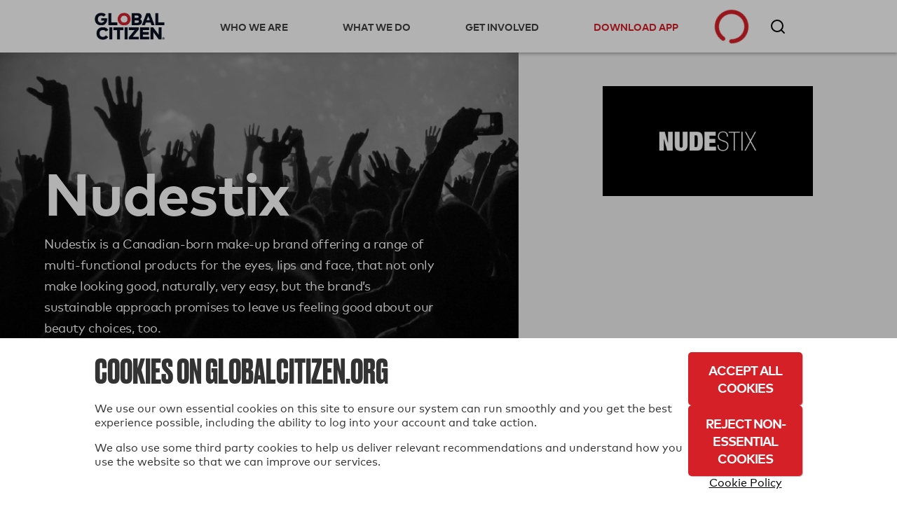

--- FILE ---
content_type: text/html; charset=utf-8
request_url: https://www.globalcitizen.org/en/partners/nudestix/
body_size: 29895
content:
<!DOCTYPE html><!--[if lt IE 7]><html class="no-js lt-ie9 lt-ie8 lt-ie7"><![endif]--><!--[if IE 7]><html class="no-js lt-ie9 lt-ie8"><![endif]--><!--[if IE 8]><html class="no-js lt-ie9"><![endif]--><!--[if gt IE 8]><!--><html lang="en" class="no-js " ><!--<![endif]--><head><!-- critical styles --><style type="text/css">

.bst .container,.bst .bst-container {
    width: 100%;
    padding-right: 15px;
    padding-left: 15px;
    margin-right: auto;
    margin-left: auto
}

.bst .no-gutters {
    margin-right: 0;
    margin-left: 0
}

.bst .no-gutters>.col,.bst .no-gutters>[class*="col-"] {
    padding-right: 0;
    padding-left: 0
}

.bst .col-1,.bst .col-2,.bst .col-3,.bst .col-4,.bst .col-5,.bst .col-6,.bst .col-7,.bst .col-8,.bst .col-9,.bst .col-10,.bst .col-11,.bst .col-12,.bst .col,.bst .col-auto,.bst .col-sm-1,.bst .col-sm-2,.bst .col-sm-3,.bst .col-sm-4,.bst .col-sm-5,.bst .col-sm-6,.bst .col-sm-7,.bst .col-sm-8,.bst .col-sm-9,.bst .col-sm-10,.bst .col-sm-11,.bst .col-sm-12,.bst .col-sm,.bst .col-sm-auto,.bst .col-md-1,.bst .col-md-2,.bst .col-md-3,.bst .col-md-4,.bst .col-md-5,.bst .col-md-6,.bst .col-md-7,.bst .col-md-8,.bst .col-md-9,.bst .col-md-10,.bst .col-md-11,.bst .col-md-12,.bst .col-md,.bst .col-md-auto,.bst .col-lg-1,.bst .col-lg-2,.bst .col-lg-3,.bst .col-lg-4,.bst .col-lg-5,.bst .col-lg-6,.bst .col-lg-7,.bst .col-lg-8,.bst .col-lg-9,.bst .col-lg-10,.bst .col-lg-11,.bst .col-lg-12,.bst .col-lg,.bst .col-lg-auto,.bst .col-xl-1,.bst .col-xl-2,.bst .col-xl-3,.bst .col-xl-4,.bst .col-xl-5,.bst .col-xl-6,.bst .col-xl-7,.bst .col-xl-8,.bst .col-xl-9,.bst .col-xl-10,.bst .col-xl-11,.bst .col-xl-12,.bst .col-xl,.bst .col-xl-auto {
    position: relative;
    width: 100%;
    min-height: 1px;
    padding-right: 15px;
    padding-left: 15px
}

.bst .col-4 {
    flex: 0 0 33.33333%;
    max-width: 33.33333%
}

.bst .col-8 {
    flex: 0 0 66.66667%;
    max-width: 66.66667%
}

.bst .col-12 {
    flex: 0 0 100%;
    max-width: 100%
}

.bst .rounded-circle {
    border-radius: 50% !important
}

.bst .d-none {
    display: none !important
}

.bst .d-inline-block {
    display: inline-block !important
}

.bst .d-block {
    display: block !important
}

.bst .d-flex {
    display: flex !important
}

.bst .flex-row {
    flex-direction: row !important
}

.bst .flex-column {
    flex-direction: column !important
}

.bst .justify-content-start {
    justify-content: flex-start !important
}

.bst .justify-content-center {
    justify-content: center !important
}

.bst .justify-content-between {
    justify-content: space-between !important
}

.bst .align-items-center {
    align-items: center !important
}

.bst .align-items-stretch {
    align-items: stretch !important
}

.bst .w-100 {
    width: 100% !important
}

.bst .mt-2,.bst .my-2 {
    margin-top: .5rem !important
}

.bst .mr-2,.bst .mx-2 {
    margin-right: .5rem !important
}

.bst .mr-4,.bst .mx-4 {
    margin-right: 1.5rem !important
}

.bst .p-0 {
    padding: 0 !important
}

.bst .pr-0,.bst .px-0 {
    padding-right: 0 !important
}

.bst .pb-0,.bst .py-0 {
    padding-bottom: 0 !important
}

.bst .pl-0,.bst .px-0 {
    padding-left: 0 !important
}

.bst .pt-2,.bst .py-2 {
    padding-top: .5rem !important
}

.bst .pb-2,.bst .py-2 {
    padding-bottom: .5rem !important
}

.bst .pt-3,.bst .py-3 {
    padding-top: 1rem !important
}

.bst .pb-3,.bst .py-3 {
    padding-bottom: 1rem !important
}

.bst .pl-4,.bst .px-4 {
    padding-left: 1.5rem !important
}

.bst .pr-gutter,.bst .px-gutter {
    padding-right: 15px !important
}

.bst .pl-gutter,.bst .px-gutter {
    padding-left: 15px !important
}

.bst .ml-auto,.bst .mx-auto {
    margin-left: auto !important
}

.bst .text-left {
    text-align: left !important
}

.bst .text-center {
    text-align: center !important
}

.bst .bst-container-fluid {
    width: 100%;
    padding-right: 15px;
    padding-left: 15px;
    margin-right: auto;
    margin-left: auto
}

.bst .bst-row {
    display: flex;
    flex-wrap: wrap;
    margin-right: -15px;
    margin-left: -15px
}



html {
    -webkit-box-sizing: border-box;
    -moz-box-sizing: border-box;
    box-sizing: border-box
  }

  *,*:before,*:after {
      -webkit-box-sizing: inherit;
    -moz-box-sizing: inherit;
    box-sizing: inherit
  }

  .fa,.fas,.far,.fal,.fab {
    -moz-osx-font-smoothing: grayscale;
    -webkit-font-smoothing: antialiased;
    display: inline-block;
    font-style: normal;
    font-variant: normal;
    text-rendering: auto;
    line-height: 1
  }
  .fa-3x {
    font-size: 3em
  }
  .fa-fw {
    text-align: center;
    width: 1.25em
  }
  .fa-spin {
    animation: fa-spin 2s infinite linear
  }.fa-chevron-right:before {
    content: "\f054"
  }.fa-circle-notch:before {
    content: "\f1ce"
  }.fa-facebook-f:before {
    content: "\f39e"
  }

  .fa-instagram:before {
    content: "\f16d"
  }
  .fa-star:before {
    content: "\f005"
  }.fa-tumblr:before {
    content: "\f173"
  }.fa-twitter:before {
    content: "\f099"
  }.fa-youtube:before {
    content: "\f167"
  }.fa,.fas {
    font-family: 'Font Awesome 5 Free';
    font-weight: 900
  }.fab {
    font-family: 'Font Awesome 5 Brands'
  }
  html {
    -webkit-font-smoothing: antialiased;
    -moz-osx-font-smoothing: grayscale;
    font-size: 16px
  }

  body {
    font-family: "MarkWebPro-Book-W03-Regular";
    line-height: 1.25;
    background-color: #fff;
    color: #333;
    font-size: 1rem
  }

  .no-scroll {
    overflow: hidden;
  }

  h1,h2,h3,h4,h5,h6 {
    font-family: "MarkWebPro-Book-W03-Regular";
    line-height: 1.15;
    margin: 0;
    text-rendering: optimizeLegibility;
    font-weight: bold;
  }

  strong,b {
    font-family: "MarkWebPro-Book-W03-Regular";
    font-weight: bold;
}

  @media screen and (min-width: 18.75em) {
    h1 {
        font-size:2.25rem
    }

    h2 {
        font-size: 1.875rem
    }

    h3 {
        font-size: 1.5rem
    }

    h4 {
        font-size: 1.125rem
    }

    h5 {
        font-size: .9375rem
    }

    h6 {
        font-size: .75rem
    }
}

@media screen and (min-width: 37.4375em) {
    h1 {
        font-size:3rem
    }

    h2 {
        font-size: 2.5rem
    }

    h3 {
        font-size: 2rem
    }

    h4 {
        font-size: 1.5rem
    }

    h5 {
        font-size: 1.25rem
    }

    h6 {
        font-size: 1rem
    }


  }

  p {
    margin: 0
    }

  a {
    -webkit-transition: color 0.1s linear;
    -moz-transition: color 0.1s linear;
    transition: color 0.1s linear;
    color: #d62027;
    text-decoration: none
  }

  hr {
    border-bottom: 1px solid #ddd;
    border-left: none;
    border-right: none;
    border-top: none;
    margin: 1.25em 0
}

  img,picture {
    margin: 0;
    max-width: 100%
  }
  [class*='headline__'] {
    font-family: "MarkWebPro-Book-W03-Regular"
  }

  .headline__primary {
    color: #fff;
    font-size: 1.875em
  }

  .headline__secondary,.secondary-content-section .featured-content-item h3 {
    color: #fff;
    font-size: 1.313em
  }
  .headline__third-tier {
    font-size: 1.313em
  }

  .headline__third-tier a {
    color: #333
  }
  [class*='headline__topic'],.headline__category {
    font-family: "MarkWebPro-Book-W03-Regular";
    font-size: .75rem;
    text-transform: uppercase;
    margin-bottom: 2px
  }

  .headline__topic--gray {
    color: #999
  }

  .headline__topic--white {
    color: #fff
  }
  .headline__category {
    padding: 1px 6px;
    color: #fff;
    margin-right: 5px
  }
  .headline__category--feature {
    background: #ffdf43;
    color: #333
  }

  .headline__impact {
    color: #424242;
    font-size: 1.313em
  }.headline__global-issues {
    color: #333;
    font-size: 1.25rem;
    margin-bottom: .2em
  }

  .headline__section {
    font-size: 2.1875rem;
    margin-bottom: 20px
}

  fieldset {
    margin: 0 0 .625em 0;
    padding: 1.25em
  }

  input,label,select {
    display: block;
    font-family: "MarkWebPro-Book-W03-Regular";
    font-size: 1rem
  }

  label {
    margin-bottom: .3125em
  }
  textarea,input[type="email"],input[type="number"],input[type="password"],input[type="search"],input[type="tel"],input[type="text"],input[type="url"],input[type="color"],input[type="date"],input[type="datetime"],input[type="datetime-local"],input[type="month"],input[type="time"],input[type="week"],select {
    background-color: white;
    border-radius: 5px;
    border: 1px solid #63646f;
    box-shadow: none;
    font-family: "MarkWebPro-Book-W03-Regular";
    font-size: 1rem;
    margin-bottom: 1em;
    padding: .41667em .41667em;
    width: 100%;
    color: #63646f
  }

  .form--floating-label__input {
    position: relative;
    background: transparent;
    font-family: "MarkWebPro-Book-W03-Regular";
    padding: 10px;
    margin: 7px 0 0 0;
    width: 100%;
    color: #63646f;
    line-height: normal;
    display: flex;
    flex-direction: column;
    justify-content: center
  }

  .form--floating-label__input input,.form--floating-label__input textarea,.form--floating-label__input input[type="email"],.form--floating-label__input input[type="number"],.form--floating-label__input input[type="password"],.form--floating-label__input input[type="search"],.form--floating-label__input input[type="tel"],.form--floating-label__input input[type="text"],.form--floating-label__input input[type="url"],.form--floating-label__input input[type="color"],.form--floating-label__input input[type="date"],.form--floating-label__input input[type="datetime"],.form--floating-label__input input[type="datetime-local"],.form--floating-label__input input[type="month"],.form--floating-label__input input[type="time"],.form--floating-label__input input[type="week"],.form--floating-label__input textarea,.form--floating-label__input input[type="email"],.form--floating-label__input input[type="number"],.form--floating-label__input input[type="password"],.form--floating-label__input input[type="search"],.form--floating-label__input input[type="tel"],.form--floating-label__input input[type="text"],.form--floating-label__input input[type="url"],.form--floating-label__input input[type="color"],.form--floating-label__input input[type="date"],.form--floating-label__input input[type="datetime"],.form--floating-label__input input[type="datetime-local"],.form--floating-label__input input[type="month"],.form--floating-label__input input[type="time"],.form--floating-label__input input[type="week"] {
    position: relative;
    background: transparent;
    font-size: 1rem;
    width: 100%;
    border: none;
    outline: 0;
    padding: 0;
    margin: 0;
    z-index: 2
  }

  .form--floating-label__input label {
    font-size: 16px;
    position: absolute;
    top: 0;
    bottom: 0;
    display: flex;
    flex-direction: column;
    justify-content: center;
    -webkit-transition: all 0.1s ease-in-out;
    -moz-transition: all 0.1s ease-in-out;
    transition: all 0.1s ease-in-out;
    margin: 0
  }

  .form--floating-label__input .form--floating-label__border {
    display: flex;
    box-sizing: border-box;
    position: absolute;
    width: 100%;
    height: 100%;
    top: 0;
    bottom: 0;
    left: 0;
    right: 0;
    border-radius: 5px;
    z-index: 1
  }

  .form--floating-label__input .form--floating-label__border__leading {
    border: 1px solid #63646f;
    border-right: none;
    border-radius: 5px 0 0 5px;
    width: 10px
  }

  .form--floating-label__input .form--floating-label__border__spacer {
    border-bottom: 1px solid #63646f;
    width: auto;
    display: flex;
    flex-direction: column;
    justify-content: center
  }

  .form--floating-label__input .form--floating-label__border__trailing {
    border: 1px solid #63646f;
    border-left: 0;
    border-radius: 0 5px 5px 0;
    flex-grow: 1
  }

  .form--floating-label__error-message,.form--floating-label__required,.form--floating-label__description {
    margin: 0.5rem 0 0 0;
    padding: 0 0 0 10px;
    text-align: left;
    font-size: .75rem
}

.form--floating-label__required,.form--floating-label__description {
    color: #63646f
}

  .form--floating-label--top-space {
    margin-top: 7px
  }

  @media screen and (min-width: 60em) {
    .form--floating-label--top-space--lg {
        margin-top:7px
    }
}

input[type='checkbox'],input[type='radio'] {
    display: inline;
    margin-right: .3125em
}

  ul,ol {
    margin: 0;
    padding: 0;
    list-style-type: none
  }

  ul.inline {
    overflow: hidden
  }

  ul.inline li {
    float: left
  }

  @media screen and (min-width: 37.4375em) {
    .block-list {
        -moz-column-count:2;
        -webkit-column-count: 2;
        column-count: 2;
        -moz-column-gap: 0;
        -webkit-column-gap: 0;
        column-gap: 0
    }

    .block-list li {
        display: inline-block
    }
}

@media screen and (min-width: 60em) {
    .block-list {
        -moz-column-count:3;
        -webkit-column-count: 3;
        column-count: 3
    }
}

  button,button[class*='button__'],input[type='submit'],.gc-ui-follow-button,.btn,.subscription-preferences .btn {
    background: #2b7c89;
    background-position: center;
    -webkit-transition: background,.8s;
    -moz-transition: background,.8s;
    transition: background,.8s;
    border: none;
    display: inline-block;
    vertical-align: middle;
    text-align: center;
    font-family: "MarkWebPro-Book-W03-Regular";
    color: #fff;
    font-size: .75rem;
    text-transform: uppercase;
    font-weight: bold;
    border-radius: 5px;
    padding: 13px 20px;
    min-width: 163px;
    width: auto;
    letter-spacing: 0.5px;
    line-height: normal
  }

  button.disabled,button:disabled,button.already-entered,button[class*='button__'].disabled,button[class*='button__']:disabled,button[class*='button__'].already-entered,input[type='submit'].disabled,input[type='submit']:disabled,input[type='submit'].already-entered,.gc-ui-follow-button.disabled,.gc-ui-follow-button:disabled,.gc-ui-follow-button.already-entered,.btn.disabled,.btn:disabled,.btn.already-entered {
    background: #d8d8d8;
    color: #000;
    cursor: default;
    opacity: 1;
    font-weight: normal;
    text-transform: none;
    opacity: 1;
    letter-spacing: normal
  }

  .btn--light {
    background: transparent;
    border: 2px solid #fff;
    color: #fff;
    -webkit-transition: background,.3s;
    -moz-transition: background,.3s;
    transition: background,.3s
  }

  .social-button.fb-button {
    -webkit-appearance: none;
    -moz-appearance: none;
    -ms-appearance: none;
    -o-appearance: none;
    appearance: none;
    background-color: #3b5998;
    border-color: #3b5998;
    color: #fff;
    cursor: pointer;
    display: inline-block;
    font-family: "MarkWebPro-Book-W03-Regular";
    -webkit-font-smoothing: antialiased;
    font-weight: normal;
    padding: 10px;
    text-decoration: none;
    user-select: none;
    vertical-align: middle;
    white-space: pre-line;
    width: 100%;
    font-size: 1rem
}

.social-button.fb-button:disabled {
    cursor: not-allowed;
    opacity: 0.5
}

.social-button.fb-button i {
    margin-right: 10px;
    background-size: auto
}

.btn.social-button.fb-button,.btn.social-button.facebook {
    background: #3b5998;
    background-position: center;
    -webkit-transition: background,.8s;
    -moz-transition: background,.8s;
    transition: background,.8s;
    border: none;
    display: inline-block;
    vertical-align: middle;
    text-align: center;
    font-family: "MarkWebPro-Book-W03-Regular";
    color: #fff;
    font-size: .75rem;
    text-transform: uppercase;
    font-weight: bold;
    border-radius: 5px;
    padding: 13px 20px;
    min-width: 163px;
    width: auto;
    letter-spacing: 0.5px;
    line-height: normal;
    width: 100%;
    min-width: 0
}

.btn.social-button.fb-button.disabled,.btn.social-button.fb-button:disabled,.btn.social-button.fb-button.already-entered,.btn.social-button.facebook.disabled,.btn.social-button.facebook:disabled,.btn.social-button.facebook.already-entered {
    background: #d8d8d8;
    color: #000;
    cursor: default;
    opacity: 1;
    font-weight: normal;
    text-transform: uppercase !important;
    opacity: 1;
    letter-spacing: normal
}

.btn.social-button.fb-button:disabled,.btn.social-button.fb-button.disabled,.btn.social-button.facebook:disabled,.btn.social-button.facebook.disabled {
    opacity: 1
}

.btn.social-button.fb-button i,.btn.social-button.facebook i {
    margin-right: 10px;
    background-size: auto
}

  .action-icon {
    display: inline-block;
    float: left;
  }

  .icon-food-hunger {
    background: url([data-uri]);
    width: 70px;
    height: 70px;
    background-repeat: no-repeat;
    background-size: contain;
    background-position: center
  }

  .icon__large {
    height: 70px;
    width: 70px;
    min-width: 70px;
    max-width: 70px
  }

  .section-title {
    background: black;
    color: white;
    font-size: 1rem;
    padding: 10px 20px;
    font-family: "MarkWebPro-Book-W03-Regular"
  }

  .text-left {
    text-align: left
  }
  .text-center {
    text-align: center
  }
  .clear-both {
    clear: both
  }

  .no-break {
    white-space: nowrap
  }

  .no-line-height {
    line-height: 0
  }

  .valign-wrapper {
    display: table;
    height: 100%
}

.valign-wrapper .valign {
    display: table-cell;
    vertical-align: middle
}

  .slideup,.slidedown {
    max-height: 0;
    overflow: hidden
  }

  .slideup {
    -webkit-transition: max-height 0.8s cubic-bezier(0, 1, 0.5, 1);
    -moz-transition: max-height 0.8s cubic-bezier(0, 1, 0.5, 1);
    transition: max-height 0.8s cubic-bezier(0, 1, 0.5, 1)
  }

  html,body {
    height: 100%
  }

  #root {
    min-height: 100%;
    margin-bottom: -214px
  }

  .homepage-root,.article-page-root,.issue-page-root {
    background-color: #fafafa
  }

  #footer-wrapper,#root-footer {
    height: 214px
  }

  .animated {
    -webkit-animation-duration: 1s;
    -moz-animation-duration: 1s;
    animation-duration: 1s;
    -webkit-animation-fill-mode: both;
    -moz-animation-fill-mode: both;
    animation-fill-mode: both
  }

  .container {
    overflow: hidden
  }

  .shell {
    max-width: 75em;
    margin-left: auto;
    margin-right: auto
}

.shell:after {
    content: "";
    display: table;
    clear: both
}


  .action-tile {
    border-bottom: 1px solid #ddd;
    min-height: 21rem;
    margin: 0;
    padding: 2rem 20px 0 20px;
    position: relative
  }

  .action-tile__image-col {
    width: 100%;
    overflow: hidden;
    text-align: center;
    margin-bottom: 10px
  }

  .action-tile__image-col .action-icon {
    float: none;
    margin-left: auto;
    margin-right: auto
  }

  .featured-actions {
    max-width: 75em;
    margin-left: auto;
    margin-right: auto;
    padding: 0;
    margin: 0
  }

@media screen and (min-width: 37.4375em) {
    .featured-actions .action-tile {
        float:left;
        border-right: 1px solid #ddd;
        border-bottom: 1px solid #ddd;
        width: 50%
    }
}

@media screen and (min-width: 960px) {
    .featured-actions .action-tile {
        width:33.33%
    }
}

  .featured-actions:after {
    content: "";
    display: table;
    clear: both
  }

  .hidden {
    display: none
  }

  .completion-container {
    width: 100%;
    height: 100%;
    background-color: rgba(255,255,255,0.94);
    color: #60B15E;
    position: absolute;
    top: 0;
    left: 0;
    text-align: center;
    z-index: 10
  }

  .button-point-wrapper {
    margin-left: auto;
    margin-right: auto;
    position: absolute;
    bottom: 2.7rem;
    left: 0;
    right: 0;
    text-align: center
  }

  .section__content {
    margin-left: 100px
  }

  @media screen and (min-width: 37.4375em) {
        #recommended-action-or-newsletter-container .action-tile {
            border-top:none
        }
    }


  footer {
    background-color: #000;
    color: #fff;
    overflow: hidden;
    padding: 20px 0
  }

  footer h5 {
    color: #999;
    margin-bottom: 0.75rem
  }

  footer a {
    color: #fff
  }

  footer .home-link {
    display: block;
    margin: 50px 0 20px 0;
    max-width: 175px;
    width: 75%
  }

  footer .home-link img {
    width: 100%
  }

  footer .legal {
    display: block;
    width: 100%
  }

  footer .copyright {
    color: #999;
    font-size: 0.8rem
  }

  @media screen and (min-width: 60em) {

    .footer-container .home-link {
        float: left;
        margin: 0;
        width: 30%
    }
}

  .social-media-icons i {
    color: #fff;
    font-size: 1.6em;
    padding-right: .3em
  }

  .homepage_top_image {
    width: 100%
  }

  .index-global-issues {
    max-width: 75em;
    margin-left: auto;
    margin-right: auto;
    background-color: white
  }

  .index-global-issues:after {
    content: "";
    display: table;
    clear: both
  }

  .issues-list {
    padding: 20px 0
  }

  .issues-list li {
    border-bottom: 1px solid #D3D3D3;
    padding: 20px
  }

  .issues-list li img {
    display: none
  }

  .issues-list li p {
    line-height: 1.25em
  }

  .issues-list li:last-child {
    border-bottom: none
  }

  @media screen and (min-width: 37.4375em) {
    .issues-list li {
        border:none;
        overflow: hidden;
        min-height: 215px
    }

    .issues-list li img {
        float: left;
        display: block;
        margin-right: 25px;
        max-width: 33.333%
    }

    .issues-list li section {
        float: left;
        width: 66.666%
    }
}

  .featured-content-section {
    max-width: 75em;
    margin-left: auto;
    margin-right: auto;
    margin-bottom: 2px;
    overflow: hidden
  }

  .featured-content-section:after {
    content: "";
    display: table;
    clear: both
  }

  .featured-content-section .featured-content-item {
    background-size: cover;
    display: block;
    height: 400px;
    overflow: hidden;
    position: relative;
    background-position: center
  }

  .featured-content-section .featured-content-item .tile-link {
    position: absolute;
    bottom: 0;
    color: #fff;
    right: 0;
    left: 0;
    top: 0
  }

  .secondary-content-section {
    overflow: hidden
  }


@media screen and (min-width: 37.4375em) {
    .featured-content-section .featured-content-item {
        background-position:inherit
    }
}


  .secondary-content-section .featured-content-item {
    float: left;
    height: 200px;
    width: 50%
  }

  .item-information {
    bottom: 0;
    left: 0;
    padding: 10px;
    position: absolute;
    right: 0;
    transition: all 0.1s ease-in;
    min-height: 110px;
    background: -webkit-linear-gradient(top, rgba(0,0,0,0) 0%,#000 100%);
    background: linear-gradient(to bottom, rgba(0,0,0,0) 0%,#000 100%)
  }

  @media screen and (min-width: 37.4375em) {
    .featured-content-section .featured-content-item {
        float:left;
        width: 66.66%
    }

    .featured-content-section .featured-content-item .item-information {
        padding: 20px
    }

    .featured-content-section .secondary-content-section {
        float: left;
        width: 33.33%
    }

    .featured-content-section .secondary-content-section .featured-content-item {
        float: none;
        width: 100%
    }
}


  .learn-more {
    display: none;
    background-color: #d62027;
    max-width: 75em;
    margin-left: auto;
    margin-right: auto;
    color: white
  }

  .learn-more:after {
    content: "";
    display: table;
    clear: both
  }

  .learn-more .learn-more-banner-intro {
    line-height: 1.15em;
    padding: 0 20px 0 20px;
    position: relative;
    max-width: 75em;
    margin-left: auto;
    margin-right: auto;
    overflow: hidden
  }

  .learn-more .learn-more-banner-intro:after {
    content: "";
    display: table;
    clear: both
  }

  .learn-more .learn-more-banner-intro h4 {
    font-family: "MarkWebPro-Book-W03-Regular";
    margin-bottom: 0.5em
  }

  .learn-more .learn-more-banner-intro p {
    margin-bottom: 1em
  }

  .learn-more .learn-more-banner-intro .text {
    padding-top: 20px
  }

  .learn-more .learn-more-banner-show-button {
    margin-bottom: 20px;
    text-align: center
  }

  .learn-more-banner-hide-button {
    display: block;
    position: absolute;
    top: 8px;
    right: 8px;
    opacity: 0.7
  }

  @media screen and (min-width: 37.4375em) {
    .text {
        padding-bottom:5px;
        float: left;
        display: block;
        margin-right: 2.35765%;
        width: 74.41059%;
        margin-right: 0
    }

    .text:last-child {
        margin-right: 0
    }

    .learn-more-banner-show-button {
        float: left;
        display: block;
        margin-right: 2.35765%;
        width: 23.23176%
    }

    .learn-more-banner-show-button:last-child {
        margin-right: 0
    }

    .learn-more-banner-show-button .btn {
        margin: auto 20px auto 0;
        position: absolute;
        top: 0;
        bottom: 0;
        right: 0;
        height: 46px
    }

    .learn-more-banner-hide-button {
        font-size: 2em;
        top: 20px;
        right: 20px
    }
}

  .learn-more-dropdown>div {
    padding: 0 60px 20px 60px
  }

  .learn-more-dropdown>div header {
    font-family: "MarkWebPro-Book-W03-Regular";
    text-transform: uppercase
  }

  .learn-more-dropdown>div section:last-of-type {
    padding-top: 1em;
    text-align: center
  }

  .learn-more-dropdown-find-out-more {
    background: #93161b;
    font-size: 75%;
    margin: 0;
    text-align: center
  }

  .learn-more-dropdown-find-out-more a {
    font-family: "MarkWebPro-Book-W03-Regular";
    color: #ccc;
    display: block;
    padding: 1em 0
  }

  @media screen and (min-width: 37.4375em) {
    .learn-more-dropdown.collapsible {
        max-width:75em;
        margin-left: auto;
        margin-right: auto
    }

    .learn-more-dropdown.collapsible:after {
        content: "";
        display: table;
        clear: both
    }

    .learn-more-dropdown>div {
        border-top: 2px solid #b9060e;
        margin: 0 20px;
        padding: 15px 20px;
        overflow: hidden
    }

    .learn-more-dropdown>div section {
        float: left;
        display: inline-block;
        padding: 0 20px 0 0;
        float: left;
        display: block;
        margin-right: 2.35765%;
        width: 23.23176%;
        margin-right: 0
    }

    .learn-more-dropdown>div section:last-child {
        margin-right: 0
    }

    .learn-more-dropdown>div section:last-of-type {
        text-align: center
    }
}

  .collapsible {
    -webkit-transition-property: max-height;
    -moz-transition-property: max-height;
    -ms-transition-property: max-height;
    -o-transition-property: max-height;
    transition-property: max-height;
    -webkit-transition-timing-function: cubic-bezier(0.43, -0.27, 0.82, 1.53);
    -moz-transition-timing-function: cubic-bezier(0.43, -0.27, 0.82, 1.53);
    -ms-transition-timing-function: cubic-bezier(0.43, -0.27, 0.82, 1.53);
    -o-transition-timing-function: cubic-bezier(0.43, -0.27, 0.82, 1.53);
    transition-timing-function: cubic-bezier(0.43, -0.27, 0.82, 1.53);
    -webkit-transition-duration: 0.5s;
    -moz-transition-duration: 0.5s;
    -ms-transition-duration: 0.5s;
    -o-transition-duration: 0.5s;
    transition-duration: 0.5s;
    -webkit-transition-delay: 0s;
    -moz-transition-delay: 0s;
    -ms-transition-delay: 0s;
    -o-transition-delay: 0s;
    transition-delay: 0;
    overflow: hidden
  }

  .collapsed {
    max-height: 0
  }

  .hidden {
    display: none
  }

  .loading {
    margin: 1em auto;
    text-align: center
  }

  .loading .spinner {
    color: #d62027
  }

  .action-tile--newsletter {
    text-align: center;
    position: relative;
    background: #fafafa;
    padding: 20px;
    display: -webkit-box;
    display: -moz-box;
    display: box;
    display: -webkit-flex;
    display: -moz-flex;
    display: -ms-flexbox;
    display: flex;
    -webkit-box-orient: vertical;
    -moz-box-orient: vertical;
    box-orient: vertical;
    -webkit-flex-direction: column;
    -moz-flex-direction: column;
    flex-direction: column;
    -ms-flex-direction: column;
    -webkit-box-pack: center;
    -moz-box-pack: center;
    box-pack: center;
    -webkit-justify-content: center;
    -moz-justify-content: center;
    -ms-justify-content: center;
    -o-justify-content: center;
    justify-content: center;
    -ms-flex-pack: center
}

.action-tile--newsletter form {
    margin-top: .9em
}

.action-tile--newsletter .icon-newsletter {
    background: url([data-uri]) 0 0 no-repeat;
    width: 94px;
    height: 57px;
    background-size: 100% auto;
    display: block;
    float: none;
    position: absolute;
    top: 20px;
    right: 0
}

  .nav-toggle span {
    display: inline-block;
    position: relative;
    height: 25px;
    width: 25px;
    border-top: 3px solid #a9a9a9;
    -webkit-transform: translateY(14px);
    -moz-transform: translateY(14px);
    -ms-transform: translateY(14px);
    -o-transform: translateY(14px);
    transform: translateY(14px)
  }

  .nav-toggle span:before,.nav-toggle span:after {
    position: absolute;
    width: 100%;
    height: 3px;
    background: #a9a9a9;
    content: ""
  }

  .nav-toggle span:before {
    top: -9px
  }

  .nav-toggle span:after {
    top: 3px
  }

  .nav-toggle span:before,.nav-toggle span:after,.nav-toggle span {
    -webkit-transition: all 0.3s linear;
    -o-transition: all 0.3s linear;
    transition: all 0.3s linear
  }

  .action-tile--newsletter {
    text-align: center;
    position: relative;
    background: #fafafa;
    padding: 20px;
    display: -webkit-box;
    display: -moz-box;
    display: box;
    display: -webkit-flex;
    display: -moz-flex;
    display: -ms-flexbox;
    display: flex;
    -webkit-box-orient: vertical;
    -moz-box-orient: vertical;
    box-orient: vertical;
    -webkit-flex-direction: column;
    -moz-flex-direction: column;
    flex-direction: column;
    -ms-flex-direction: column;
    -webkit-box-pack: center;
    -moz-box-pack: center;
    box-pack: center;
    -webkit-justify-content: center;
    -moz-justify-content: center;
    -ms-justify-content: center;
    -o-justify-content: center;
    justify-content: center;
    -ms-flex-pack: center
  }

  .action-tile--newsletter form {
    margin-top: .9em
  }

  .action-tile--newsletter .icon-newsletter {
    background: url([data-uri]) 0 0 no-repeat;
    width: 94px;
    height: 57px;
    background-size: 100% auto;
    display: block;
    float: none;
    position: absolute;
    top: 20px;
    right: 0
  }

  .action-tile--newsletter h2 {
    text-align: left
  }

  .action-tile--newsletter .newsletter-headline {
    font-size: 1.25rem;
    padding-bottom: 35px
  }

  .action-tile--newsletter h2 p {
    font-size: .75rem;
    font-family: "MarkWebPro-Book-W03-Regular";
    padding-top: 10px;
    padding-bottom: 0;
    margin-bottom: 0
  }

  .action-tile--newsletter h2 p.newsletter-headline__paragraph {
    max-width: 175px
  }

  .action-tile--newsletter form {
    margin: 0
  }

  .action-tile--newsletter fieldset {
    margin: 0;
    padding: 0;
    border: 0;
    background: transparent
  }

  .action-tile--newsletter .form--floating-label__input,.action-tile--newsletter .btn {
    height: 42px
  }

  .action-tile--newsletter.subscription-plugin {
    background: transparent
  }

  .action-tile--newsletter.subscription-plugin h2 {
    text-align: center
  }

  .action-tile--newsletter.subscription-plugin h2 p {
    display: inline-block;
    opacity: 0;
  }

  .action-tile--newsletter.subscription-plugin h2 p.newsletter-headline__paragraph {
    max-width: 100%
  }

  #nav-bar {
    margin-bottom: 49px
  }

  @media screen and (min-width: 60em) {
    #nav-bar {
        margin-bottom:75px
    }
}

  #registerDialog,#loginDialog,#loginPage,#ssoErrorPage {
    width: 100%;
    min-height: 100%;
    margin: auto;
    position: fixed;
    top: 0;
    bottom: 0;
    left: 0;
    right: 0;
    background: #f7f7f7;
    background: rgba(247,247,247,0.97);
    box-shadow: none;
    border: 0;
    overflow-y: auto
  }

  #registerDialog .shell,#loginDialog .shell,#loginPage .shell,#ssoErrorPage .shell {
    position: absolute;
    top: 0;
    left: 0;
    right: 0;
    bottom: 0;
    width: 100%
}


#registerDialog .valign-wrapper,#loginDialog .valign-wrapper,#loginPage .valign-wrapper,#ssoErrorPage .valign-wrapper {
    max-width: 700px;
    margin-left: auto;
    margin-right: auto;
    width: 100%
}

#registerDialog .valign-wrapper:after,#loginDialog .valign-wrapper:after,#loginPage .valign-wrapper:after,#ssoErrorPage .valign-wrapper:after {
    content: "";
    display: table;
    clear: both
}

#registerDialog .dialog-header,#loginDialog .dialog-header,#loginPage .dialog-header,#ssoErrorPage .dialog-header {
    overflow: hidden;
    position: absolute;
    right: 15px;
    top: 0
}

.register-flow .sso-redirect,.register-flow .sso-terms {
    text-align: left;
    margin: 1em 0;
    max-width: 700px
}

.register-flow .sso-redirect input,.register-flow .sso-terms input {
    max-width: 100%
}

.register-flow .sso-redirect__checkbox-wrapper,.register-flow .sso-terms__checkbox-wrapper {
    min-width: 15px;
    margin-right: 5px
}

.register-flow .sso-redirect .terms-message,.register-flow .sso-terms .terms-message {
    text-align: left;
    margin-top: 0;
    font-size: .81rem
}

.sso-terms .terms-message a {
  text-decoration: underline;
}

.sso-terms .terms-message a:hover {
  text-decoration: none;
}

.register-flow .headline__section {
    margin: 0;
    font-family: "MarkWebPro-Book-W03-Regular";
    text-align: left;
    display: block
}

.register-flow .register-flow-link,.register-flow .password-fields-directions,.register-flow .confirmation-prompt {
    text-align: left
}

.register-flow .register-flow-link {
    margin-top: 1rem;
    margin-bottom: 1.5rem
}

.register-flow .initial-register-page {
    margin-top: 1em;
    width: 100%
}

.horizontal-rule-with-text {
    text-align: center;
    overflow: hidden;
    padding: 0;
    margin-top: 10px;
    margin-bottom: 10px
}

.horizontal-rule-with-text hr {
    float: left;
    display: block;
    margin-right: 2.35765%;
    width: 40.29137%;
    border-bottom: 1px solid #000
}

.horizontal-rule-with-text hr:last-child {
    margin-right: 0
}

.horizontal-rule-with-text span {
    position: relative;
    top: 5px;
    float: left;
    display: block;
    margin-right: 2.35765%;
    width: 14.70196%;
    display: inline-block;
    color: #000;
    font-size: 1.5rem
}

  .section__intro {
    padding: 2px 0
  }

  .section__item {
    padding: 20px 0 20px 0;
    border-bottom: 1px solid #edefed
  }

  .section__item:last-child {
    border-bottom: 0
  }

  .section__topic {
    line-height: 1;
    margin-bottom: .5em
  }

  .section__topic.headline__impact {
    margin-bottom: .2em
  }

  .section__body {
    color: #333;
    font-size: 1em;
    margin-bottom: 0;
    padding-right: 10px
  }

  .section__body--link {
    color: #d62027
  }

  .section__container {
    border-bottom: 1px solid #dadada;
    line-height: 1.4
  }

  .section__container:after {
    clear: both;
    content: '';
    display: table
  }

  .section__content {
    margin-left: 100px
  }

  .circle-image {
    border-radius: 50%;
    display: inline-block;
    float: left;
    font-size: 0;
    height: 64px;
    line-height: 0;
    margin-right: 10px;
    margin-left: 20px;
    overflow: hidden;
    width: 64px
  }

  .article-recent-meta a,.article-popular-meta a {
    color: #000;
    font-family: "MarkWebPro-Book-W03-Regular";
    font-weight: normal
  }

  .articles-recent .view-more-container {
    width: 100%;
    padding: 20px 0;
    text-align: center
  }

  @media screen and (min-width: 37.4375em) {
        .articles-recent {
            margin:0 20px
        }
    }

    @media screen and (min-width: 37.4375em) {
        .articles-recent {
            margin:0 20px
        }
    }

.articles-recent .view-more-container {
    width: 100%;
    padding: 20px 0;
    text-align: center
}

.articles-recent .view-more-container__link {
    color: #000;
    font-family: "MarkWebPro-Book-W03-Regular"
}

.articles-recent .view-more-container__link i {
    font-size: .81rem
}

  .articles-recent .view-more-container__link {
    color: #000;
    font-family: "MarkWebPro-Book-W03-Regular"
  }

  .articles-recent .view-more-container__link i {
    font-size: .81rem
  }

  .article-recent {
    border-bottom: 1px solid #ddd;
    padding-top: 20px;
    padding-bottom: 20px;
    overflow: hidden
  }

  @media screen and (min-width: 18.75em) {
    .article-recent-image {
        display:none
    }
  }

  @media screen and (min-width: 37.4375em) {
    .article-recent-image {
        float:left;
        display: block;
        margin-right: 3.57866%;
        width: 22.316%
    }

  .article-recent-image img {
    width: 100%
  }

  .article-recent-image a {
    display: block
  }

  .article-recent-content {
    overflow: hidden
  }

  @media screen and (min-width: 18.75em) {
    .article-recent-content {
        float:left;
        display: block;
        margin-right: 7.42297%;
        width: 100%;
        padding-left: 1rem;
        padding-right: 1rem
    }

    .article-recent-content:last-child {
        margin-right: 0
    }
  }

  @media screen and (min-width: 37.4375em) {
    .article-recent-content {
        float:left;
        display: block;
        margin-right: 3.57866%;
        width: 74.10533%;
        margin-right: 0;
        padding-left: 0
    }

    .article-recent-content:last-child {
        margin-right: 0
    }
}

@media screen and (min-width: 60em) {
    .article-recent-content {
        padding:0
    }
}

  .article-recent-content h3 {
    margin: 5px 0 7px 0
  }

  .article-recent-entry {
    color: #333;
    margin-top: 10px
  }

  @media screen and (min-width: 18.75em) {
    .article-recent-entry {
        display:none
    }
  }

  @media screen and (min-width: 37.4375em) {
    .article-recent-entry {
        display:block
    }
}

  .article-recent-meta {
    font-size: 0.875rem;
    color: #747474
  }

  @media screen and (min-width: 18.75em) {
    .article-recent-entry {
        display:none
    }
}

@media screen and (min-width: 37.4375em) {
    .article-recent-entry {
        display:block
    }
}

  .article-recent-meta span.pipe,.article-popular-meta span.pipe {
    padding: 0 7px
  }

  .section-recent-activity {
    background-color: white
  }

  @media screen and (min-width: 60em) {
    .section-recent-activity {
        max-width:75em;
        margin-left: auto;
        margin-right: auto
    }

    .section-recent-activity:after {
        content: "";
        display: table;
        clear: both
    }
}

@media screen and (min-width: 60em) {
    .recent-activity-row {
        width:100%;
        display: table;
        width: 100%;
        table-layout: fixed
    }
}


  .most-recent-articles {
    background-color: #fafafa
  }

  .most-recent-articles {
    display:table-cell;
    width: 66.66667%
}
}

@media screen and (min-width: 60em) {
.making-an-impact {
    display:table-cell;
    width: 33.33333%
}
}


  .making-an-impact .dynamic-action-container {
    margin: 0
  }

  .making-an-impact .section__container {
    border-bottom: 0
  }

  .get-involved-section {
    max-width: 75em;
    margin-left: auto;
    margin-right: auto;
    background-color: white
  }

  .get-involved-section:after {
    content: "";
    display: table;
    clear: both
  }

  .wrapper-nav ~ .smartbanner,.nav-bar-plugin-wrapper ~ .smartbanner,#nav-bar ~ .smartbanner {
    top: 49px
}


  dialog,.react-modal {
    left: 0;
    right: 0;
    width: -moz-fit-content;
    width: -webkit-fit-content;
    width: fit-content;
    height: -moz-fit-content;
    height: -webkit-fit-content;
    height: fit-content;
    margin: auto;
    display: none;
    border: none;
    border-top: 4px solid #d62027;
    box-shadow: 0px 3px 7px rgba(0,0,0,0.3);
    position: absolute;
    padding: 1em;
    padding-top: 0
  }

  @media screen and (min-width: 18.75em) {
    dialog,.react-modal {
        top:0px;
        width: 100%;
        padding-bottom: 1.875em
    }
  }

  @media screen and (min-width: 60em) {
    dialog,.react-modal {
        height:200vh;
        top: 3.125em;
        float: left;
        display: block;
        margin-right: 2.35765%;
        width: 65.88078%;
        margin-left: 17.05961%;
        height: auto;
        padding-bottom: 1em
    }

    dialog:last-child,.react-modal:last-child {
        margin-right: 0
    }
}

dialog .close-dialog,.react-modal .close-dialog {
    text-align: right;
    width: 30px;
    margin-top: 0;
    display: block;
    float: right;
    font-size: 3rem;
    color: #ddd;
    font-family: "MarkWebPro-Book-W03-Regular"
}

@media screen and (min-width: 18.75em) {
    dialog .close-dialog,.react-modal .close-dialog {
        width:100%
    }
}

@media screen and (min-width: 60em) {
    dialog.one-pane {
        margin-left:25.58941%;
        float: left;
        display: block;
        margin-right: 2.35765%;
        width: 48.82117%;
        display: none
    }

}


.standard_dialog {
    width: 100%
}

.standard_dialog a {
    color: #d62027
}

.dialog-header {
    width: 100%;
    text-align: center
}

.close-dialog {
    background: none;
    color: #ddd;
    font-weight: 700;
    font-size: 2.5rem;
    float: right;
    line-height: 1.3;
    padding-top: 0;
    padding-right: 0;
    padding-bottom: 0;
    text-align: right;
    cursor: pointer
}

@media screen and (min-width: 18.75em) {
    .modal_actions {
        width:100%
    }
}

@media screen and (min-width: 37.4375em) {
    .modal_actions {
        float:left;
        display: block;
        margin-right: 3.57866%;
        width: 74.10533%;
        margin-left: 12.94733%
    }

    .modal_actions:last-child {
        margin-right: 0
    }
}

@media screen and (min-width: 60em) {
    .modal_actions {
        margin-left:0;
        width: 100%
    }
}

@media screen and (min-width: 37.4375em) {
    .half-dialog,.signup-dialog {
        width:100%
    }
}

@media screen and (min-width: 60em) {
    .half-dialog,.signup-dialog {
        float:left;
        display: block;
        margin-right: 3.57866%;
        width: 48.21067%;
        margin-right: 0
    }

    .half-dialog:last-child,.signup-dialog:last-child {
        margin-right: 0
    }
}


@media screen and (min-width: 60em) {
    .signup-dialog {
        float:left;
        display: block;
        margin-right: 2.35765%;
        width: 100%;
        margin-right: 0;
        text-align: center
    }

    .signup-dialog:last-child {
        margin-right: 0
    }
}

.half-dialog input[type='checkbox'],.signup-dialog input[type='checkbox'] {
    max-width: 1.25em
}

.social-auth,.signup-social-auth {
    padding-top: 0;
    border-top: none
}

@media screen and (min-width: 18.75em) {
    .social-auth,.signup-social-auth {
        text-align:center
    }
}

@media screen and (min-width: 60em) {
    .social-auth,.signup-social-auth {
        text-align:left
    }
}

.signup-social-auth {
    text-align: center
}

.half-dialog form input,.signup-dialog form input {
    width: 100%;
    padding: 0.5em
}

.half-dialog form fieldset,.signup-dialog form fieldset {
    background: none;
    border: none;
    padding: 0
}

.half-dialog form a,.signup-dialog form a {
    margin-bottom: 1em
}

.half-dialog form button,.signup-dialog form button {
    outline: none;
    width: 100%
}

.half-dialog form label,.signup-dialog form label {
    font-weight: normal;
    text-align: left
}

  .subscription-plugin {
    max-width: 400px;
    margin: 20px auto;
    padding: 0 20px;
    min-height: auto;
    border: 0
  }

  .subscription-plugin .icon-newsletter {
    display: none
  }

  .make-relative {
    position: relative !important
  }













  /* vendor.css */


  html {
    font-family: sans-serif;
    -ms-text-size-adjust: 100%;
    -webkit-text-size-adjust: 100%
  }

  body {
    margin: 0
  }

  article,aside,details,figcaption,figure,footer,header,hgroup,main,menu,nav,section,summary {
    display: block
  }

  dialog{background:white;display:none}

  a {
    background-color: transparent
  }
  h1 {
    margin: 0.67em 0
  }
  small {
    font-size: 80%
  }

  img {
    border: 0
  }

  svg:not(:root) {
    overflow: hidden
  }

  button,input,optgroup,select,textarea {
    color: inherit;
    font: inherit;
    margin: 0
  }

  button {
    overflow: visible
  }

  button,select {
    text-transform: none
  }

  button,html input[type="button"],input[type="reset"],input[type="submit"] {
    -webkit-appearance: button;
    cursor: pointer
  }

  button[disabled],html input[disabled] {
    cursor: default
  }

  input {
    line-height: normal
  }

  fieldset {
    border: 1px solid #c0c0c0;
    margin: 0 2px;
    padding: 0.35em 0.625em 0.75em
  }

  dialog {
    background: white;
    display: none
}

.fadeInRight {
  -webkit-animation-name: fadeInRight;
  animation-name: fadeInRight
}

.animated {
  -webkit-animation-duration: 1s;
  animation-duration: 1s;
  -webkit-animation-fill-mode: both;
  animation-fill-mode: both
}

.flag-icon {
  background-size: contain;
  background-position: 50%;
  background-repeat: no-repeat;
  position: relative;
  display: inline-block;
  width: 1.33333333em;
  line-height: 1em
}

.flag-icon:before {
  content: "\00a0"
}

.flag-icon.flag-icon-squared {
  width: 1em
}

.flag-icon-us {
  background-image: url([data-uri])
}

.flag-icon-us.flag-icon-squared {
  background-image: url([data-uri])
}

.smartbanner-show {
  margin-top: 80px
}

.smartbanner-show .smartbanner {
  display: block
}

.smartbanner {
  position: absolute;
  left: 0;
  top: 0;
  display: none;
  width: 100%;
  height: 80px;
  line-height: 80px;
  font-family: 'Helvetica Neue', sans-serif;
  background: #f4f4f4;
  z-index: 9998;
  -webkit-font-smoothing: antialiased;
  overflow: hidden;
  -webkit-text-size-adjust: none;
  -ms-text-size-adjust: none
}

.smartbanner-container {
  margin: 0 auto;
  white-space: nowrap
}

.smartbanner-close {
  display: inline-block;
  vertical-align: middle;
  margin: 0 5px 0 5px;
  font-family: 'ArialRoundedMTBold', Arial;
  font-size: 20px;
  text-align: center;
  color: #888;
  text-decoration: none;
  border: 0;
  border-radius: 14px;
  -webkit-font-smoothing: subpixel-antialiased
}

.smartbanner-icon {
  display: inline-block;
  vertical-align: middle;
  width: 57px;
  height: 57px;
  margin-right: 12px;
  background-size: cover;
  border-radius: 10px
}

.smartbanner-info {
  display: inline-block;
  vertical-align: middle;
  width: 44%;
  font-size: 11px;
  line-height: 1.2em;
  font-weight: bold
}

.smartbanner-title {
  font-size: 13px;
  line-height: 18px
}

.smartbanner-button {
  position: absolute;
  right: 20px;
  top: 0;
  bottom: 0;
  margin: auto 0;
  height: 24px;
  font-size: 14px;
  line-height: 24px;
  text-align: center;
  font-weight: bold;
  color: #6a6a6a;
  text-transform: uppercase;
  text-decoration: none;
  text-shadow: 0 1px 0 rgba(255,255,255,0.8)
}

.smartbanner-android .smartbanner-icon {
  background-color: transparent;
  box-shadow: none
}

.smartbanner-android .smartbanner-info {
  color: #ccc;
  text-shadow: 0 1px 2px #000
}

.smartbanner-android .smartbanner-title {
  color: #fff;
  font-weight: bold
}

.smartbanner-android .smartbanner-button {
  min-width: 12%;
  color: #d1d1d1;
  padding: 0;
  background: none;
  border-radius: 0;
  box-shadow: 0 0 0 1px #333, 0 0 0 2px #DDDCDC
}

.smartbanner-android .smartbanner-button-text {
  text-align: center;
  display: block;
  padding: 0 10px;
  background: #42B6C9;
  background: linear-gradient(to bottom, #42B6C9, #39A9BB);
  text-transform: none;
  text-shadow: none;
  box-shadow: none
}

.cms-modal .cms-modal-foot .cms-modal-item-buttons:last-child {
    display: none;
}

#partner-detail #root-footer {
    display: none;
}

</style><!-- critical styles end --><link rel="alternate" hreflang="en" href="https://www.globalcitizen.org/en/partners/nudestix/" /><link rel="alternate" hreflang="x-default" href="https://www.globalcitizen.org/en/partners/nudestix/" /><link rel="preload" href="https://static.globalcitizen.org/static/css/vendor/intlTelInput.28cde38ebf60.css" as="style"><link rel="stylesheet" href="https://static.globalcitizen.org/static/css/vendor/intlTelInput.28cde38ebf60.css"><meta charset="utf-8"><meta http-equiv="X-UA-Compatible" content="IE=edge,chrome=1"><title>
  Nudestix
</title><meta name="viewport" content="width=device-width, initial-scale=1, minimal-ui"><meta name="p:domain_verify" content="99348f341d1a40276c6b4960e7997c2f"/><meta name="apple-itunes-app" content="app-id=990655529"><meta name="google-play-app" content="app-id=lr.globalcitizen.com"><link rel="canonical" href="https://www.globalcitizen.org/en/partners/nudestix/" /><link rel="shortcut icon" href="https://static.globalcitizen.org/static/img/favicon.fb497794bcd4.ico"><link rel="apple-touch-icon" href="https://static.globalcitizen.org/static/img/phone-icon.32b1a56e58d9.png"><link rel="apple-touch-icon" sizes="120x120" href="https://static.globalcitizen.org/static/img/120-phone-icon.959744338ceb.png"><link rel="apple-touch-icon" sizes="152x152" href="https://static.globalcitizen.org/static/img/152-phone-icon.cddee36fd645.png"><link rel="apple-touch-icon" sizes="180x180" href="https://static.globalcitizen.org/static/img/180-phone-icon.1f80ef773293.png"><script>
      document.documentElement.setAttribute('data-useragent',  navigator.userAgent);
      document.documentElement.setAttribute('data-iframe', !!window.frameElement);
      if (window.frameElement) {
        var parentUrl = window.parent.location.pathname;
        var urlContainsQueryParams = window.location.href.match(/\?/);
        var queryString = (urlContainsQueryParams ? '&' : '?') + "parent=" + encodeURI(parentUrl);
        var newUrl = window.location.href + queryString;
        window.history.replaceState(null, null, newUrl);
      }
      var mediaURL = 'https://media.globalcitizen.org/';
      var passwordResetURL = '/account/password/reset/';
    </script><script>
  const user = {
    isAuthenticated: false
  };
  window.user = user;
  const appConfig = {
    isAppleIDEnabled: true,
    isGoogleSignUpEnabled: true,
    isMultiFactorAuthEnabled: true,
    isLoginByLinkEnabled: true,
    sendTrackingData: true,
    isWebAudioPlayerEnabled: true,
    isGoogleRecaptchaEnabled: true,
    isFraudDetectionEnabled: true,
    rewardsHomePageTopRewardMinimalLoyaltyTierId: parseInt('0', 10)
  };
  Object.defineProperty(window, 'appConfig', {
    value: appConfig,
    writable: false,
    configurable: false
  });
</script><link rel="preload" href="https://static.globalcitizen.org/static/css/bootstrap.bcdd61c4247a.css" as="style"><link rel="preload" href="https://static.globalcitizen.org/static/css/app.fcbebd00b61b.css" as="style"><link rel="preload" href="https://static.globalcitizen.org/static/css/vendor.707222773098.css" as="style"><link rel="stylesheet" href="https://static.globalcitizen.org/static/css/bootstrap.bcdd61c4247a.css"><link rel="stylesheet" href="https://static.globalcitizen.org/static/css/app.fcbebd00b61b.css"><link rel="stylesheet" href="https://static.globalcitizen.org/static/css/vendor.707222773098.css"><style>
  
   
      .headline__category--impact {
        background-color: #0072bc;
      }
    
  
   
      .headline__category--global-citizen-101 {
        background-color: #070B14;
      }
    
  
   
      .headline__category--in-my-own-words {
        background-color: #5cbd8e;
      }
    
  
   
      .headline__category--global-citizen-facts {
        background-color: #12464A;
      }
    
  
   
      .headline__category--global-citizen-life {
        background-color: #fcaf2b;
      }
    
  
   
      .headline__category--global-citizen-asks {
        background-color: #f97361;
      }
    
  
   
      .headline__category--global-citizen-explains {
        background-color: #1A8090;
      }
    
  
   
      .headline__category--current-events {
        background-color: #63646F;
      }
    
  
   
      .headline__category--opinion {
        background-color: #28A368;
      }
    
  
   
      .headline__category--partner {
        background-color: #FF6600;
      }
    
  
   
      .headline__category--rewards {
        background-color: #706EBC;
      }
    
  
   
      .headline__category--advocacy {
        background-color: #D62027;
      }
    
  
</style><script defer type="text/javascript" src="https://static.globalcitizen.org/static/js/vendor.2fbef54d74aa.js" charset="utf-8"></script><script src="https://static.globalcitizen.org/static/js/vendor_bundle.dbe6a256f0e3.js" ></script><script src="https://static.globalcitizen.org/static/js/main.5891535acd89.js" ></script><script src="https://static.globalcitizen.org/static/js/vendor.2fbef54d74aa.js" ></script><meta property="og:site_name" content="Global Citizen"><meta property="og:title" content=""><meta name="twitter:title" content=""><meta property="og:type" content="article"><meta name="twitter:card" content="summary_large_image"><meta name="twitter:site" content="@glblctzn"><meta name="description" content="We envision a world free from extreme poverty. Now."><meta property="og:description" content="We envision a world free from extreme poverty. Now."><meta name="twitter:description" content="We envision a world free from extreme poverty. Now."><meta property="fb:app_id" content="167247350078234"><meta property="article:publisher" content="https://www.facebook.com/GLBLCTZN"><meta property="og:image" content="https://static.globalcitizen.org/static/img/share.50126c264dc5.jpg"><meta name="twitter:image" content="https://static.globalcitizen.org/static/img/share.50126c264dc5.jpg"><meta name="og:image:alt" content=""><meta name="twitter:image:alt" content=""></head><body class=""><script type="text/javascript">
  (function(i,s,o,g,r,a,m){i['GoogleAnalyticsObject']=r;i[r]=i[r]||function(){
  (i[r].q=i[r].q||[]).push(arguments)},i[r].l=1*new Date();a=s.createElement(o),
  m=s.getElementsByTagName(o)[0];a.async=1;a.src=g;m.parentNode.insertBefore(a,m)
  })(window,document,'script','//www.google-analytics.com/analytics.js','ga');

  
  ga('create', 'UA-33907097-1', {'alwaysSendReferrer': true, 'cookieDomain': 'auto'});
  
  ga('set', 'page', window.location.pathname);
  ga('send', 'pageview');
</script><!-- Google tag (gtag.js) --><script async src="https://www.googletagmanager.com/gtag/js?id=G-4155X0M6LG"></script><script>
  window.dataLayer = window.dataLayer || [];
  function gtag(){dataLayer.push(arguments);}
  gtag('js', new Date());

  
  gtag('config', 'G-4155X0M6LG', {
    'cookie_domain': 'auto',
  });
  
</script><!--[if lt IE 9]><p class="chromeframe">You are using an <strong>outdated</strong> browser. Please <a href="http://browsehappy.com/">upgrade your browser</a> or <a href="http://www.google.com/chromeframe/?redirect=true">activate Google Chrome Frame</a> to improve your experience.</p><![endif]--><div id="registerDialogContainer"></div><div id="loginModal" class="fullscreen-fixed-dialog"></div><script>
    $(document).ready(function() {
      bindComponentToDiv('loginModal', LoginModal);
    });
  </script><dialog id="facebookRerequestDialog" class="one-pane" tabindex="-1" aria-hidden="true"><div class="shell"><div class="standard_dialog"><div class="dialog-header"><span class="close-dialog" aria-label="Close">&times;</span><img class="dialog-logo" src="https://static.globalcitizen.org/static/img/gc_logo.11b725af7068.png" data-src="https://static.globalcitizen.org/static/img/gc_logo.11b725af7068.png" alt="Global Citizen" /></div><div class="modal_actions"><p>
          Thanks for signing up as a global citizen. In order to create your account we need you to provide your email address. You can check out our <a href="/about/privacy-policy/">Privacy Policy</a> to see how we safeguard and use the information you provide us with. If your Facebook account does not have an attached e-mail address, you'll need to add that before you can sign up.
        </p><button class="facebook-button btn social-button fb-button"><i class="signup-facebook-icon fab fa-facebook fa-fw"></i>Rerequest with Facebook</button></div></div></div></dialog><dialog id="deactivatedDialog" class="one-pane" tabindex="-1" aria-hidden="true"><div class="shell"><div class="standard_dialog"><div class="dialog-header"><span class="close-dialog" aria-label="Close">&times;</span><img class="dialog-logo" src="https://static.globalcitizen.org/static/img/gc_logo.11b725af7068.png" data-src="https://static.globalcitizen.org/static/img/gc_logo.11b725af7068.png" alt="Global Citizen" /></div><div class="modal_actions"><p><strong>This account has been deactivated.</strong></p><p>
          Please contact us at <a href='mailto:contact@globalcitizen.org'>contact@globalcitizen.org</a> if you would like to re-activate your account.
        </p></div></div></div></dialog><div id="nav-bar" class="gc-nav">&nbsp;</div><div class="bst"><nav class="d-none"><ul><li><a href="/" title="Global Citizen">Global Citizen</a></li><ul><li><a href="/about/who-we-are/" title="About Us">About Us</a></li><li><a href="/about/our-issues/" title="Our Issues">Our Issues</a></li><li><a href="/impact/" title="Our Impact">Our Impact</a></li><li><a href="/about/governance/" title="Governance">Governance</a></li><li><a href="/partners/" title="Our Partners">Our Partners</a></li></ul><ul><li><a href="/take-action/" title="Campaigns">Campaigns</a></li><li><a href="/now/" title="Convening">Convening</a></li><li><a href="/programs/" title="Awards">Awards</a></li><li><a href="/projects/" title="Collaborations">Collaborations</a></li><li><a href="/events-broadcasts/" title="Events">Events</a></li></ul><ul><li><a href="/take-action/" title="Take Action">Take Action</a></li><li><a href="/rewards/" title="Rewards">Rewards</a></li><li><a href="https://glblctzn.co/download" title="Download the App">Download the App</a></li><li><a href="/partners/" title="Partner With Us">Partner With Us</a></li><li><a href="https://store.globalcitizen.org/" title="Shop">Shop</a></li><li><a href="/involved/donate/usa/" title="Donate">Donate</a></li></ul><li><a href="https://glblctzn.co/download" title="Download App">Download App</a></li></ul></nav></div><script>
  $(function() {
    var donateUrl = '/involved/donate/usa/';
    var linkLists = [
      {
        'id': 1,
        'title': 'Who We Are',
        'links': [
          {
            'id': '1_1',
            'title': 'About Us',
            'url': '/about/who-we-are/'
          },
          {
            'id': '1_2',
            'title': 'Our Issues',
            'url': '/about/our-issues/'
          },
          {
            'id': '1_3',
            'title': 'Our Impact',
            'url': '/impact/'
          },
          {
            'id': '1_4',
            'title': 'Governance',
            'url': '/about/governance/'
          },
          {
            'id': '1_5',
            'title': 'Our Partners',
            'url': '/partners/'
          }
        ]
      },
      {
        'id': 2,
        'title': 'What We Do',
        'links': [
          {
            'id': '2_1',
            'title': 'Campaigns',
            'url': '/take-action/'
          },
          {
            'id': '2_2',
            'title': 'Convening',
            'url': '/now/'
          },
          {
            'id': '2_3',
            'title': 'Awards',
            'url': '/programs/'
          },
          {
            'id': '2_4',
            'title': 'Collaborations',
            'url': '/projects/'
          },
          {
            'id': '2_5',
            'title': 'Events',
            'url': '/events-broadcasts/'
          }
        ]
      },
      {
        'id': 3,
        'title': 'Get Involved',
        'links': [
          {
            'id': '3_1',
            'title': 'Take Action',
            'url': '/take-action/'
          },
          
            {
              'id': '3_2',
              'title': 'Rewards',
              'url': '/rewards/'
            },
          
          {
            'id': '3_3',
            'title': 'Download the App',
            'url': 'https://glblctzn.co/download'
          },
          {
            'id': '3_4',
            'title': 'WhatsApp',
            'url': '/involved/whatsapp/'
          },
          {
            'id': '3_5',
            'title': 'Partner With Us',
            'url': '/partners/'
          },
          {
            'id': '3_6',
            'title': 'Shop',
            'url': 'https://store.globalcitizen.org/'
          },
          {
              'id': '3_7',
              'title': 'Donate',
              'url': donateUrl
            }
        ]
      },
      {
        'id': 7,
        'title': 'Download App',
        'links': [
          {
            'id': '7_1',
            'title': 'Download App',
            'url': 'https://glblctzn.co/download'
          }
        ]
      }
    ];

    var props = {
      dropDownLinkExtraSpace: true,
      titleIsActive: false,
      fluidContainer: true,
      isMaintenance: false,
      showActiveBorder: true,
      mobileTextTransform: 'uppercase',
      desktopTopTextTransform: 'uppercase',
      mobileFontWeight: 'bold',
      desktopTopFontWeight: 'bold',
      desktopBottomTextTransform: 'none',
      desktopBottomFontWeight: 'normal',
      desktopBottomBg: '#e5e5e5',
      hamburgerColor: '#404040',
      desktopTopLinkColor: '#404040',
      mobileLinkColor: '#404040',
      color: '#000',
      navListClasses: 'justify-content-lg-end align-items-center',
      navItemClasses: 'mx-lg-4',
      navChildrenClasses: '',
      navDropDownContainerClasses: 'justify-content-lg-between d-lg-flex flex-column flex-lg-row flex align-items-center',
      titles: [
        {
          'id': 1,
          'image': { src: 'https://static.globalcitizen.org/static/img/gc-logo-no-space.935935601661.png', width: 591, height: 230 },
          'title': 'Global Citizen',
          'url': '/'
        }
      ],
      linkLists: linkLists
    };
    bindComponentToDiv('nav-bar', NavBar, props);
  });
</script><div id="root" class="container partner-detail-v3"><div class="bst" id="partner-detail"><div id="partner-detail-banner"></div></div><div id="root-footer"></div></div><div id="dialog-container"></div><footer id="nav-footer">&nbsp;</footer><script>
  $(function() {
    var props = {
      userCountry: 'US',
      menuItems: JSON.parse('[{\u0022id\u0022: 15, \u0022url\u0022: \u0022/en/about/\u0022, \u0022title\u0022: \u0022About\u0022, \u0022selected\u0022: false, \u0022ancestor\u0022: false, \u0022sibling\u0022: true, \u0022descendant\u0022: false, \u0022items\u0022: [{\u0022id\u0022: 16, \u0022url\u0022: \u0022/en/about/who\u002Dwe\u002Dare/\u0022, \u0022title\u0022: \u0022Who We Are\u0022, \u0022selected\u0022: false, \u0022ancestor\u0022: false, \u0022sibling\u0022: false, \u0022descendant\u0022: false, \u0022items\u0022: []}, {\u0022id\u0022: 2149, \u0022url\u0022: \u0022/en/about/supporters/\u0022, \u0022title\u0022: \u0022Global Citizen Ambassadors\u0022, \u0022selected\u0022: false, \u0022ancestor\u0022: false, \u0022sibling\u0022: false, \u0022descendant\u0022: false, \u0022items\u0022: []}, {\u0022id\u0022: 17, \u0022url\u0022: \u0022/en/about/impact/\u0022, \u0022title\u0022: \u0022Impact\u0022, \u0022selected\u0022: false, \u0022ancestor\u0022: false, \u0022sibling\u0022: false, \u0022descendant\u0022: false, \u0022items\u0022: []}, {\u0022id\u0022: 19, \u0022url\u0022: \u0022/en/about/jobs/\u0022, \u0022title\u0022: \u0022Work For Us\u0022, \u0022selected\u0022: false, \u0022ancestor\u0022: false, \u0022sibling\u0022: false, \u0022descendant\u0022: false, \u0022items\u0022: []}, {\u0022id\u0022: 22, \u0022url\u0022: \u0022/en/about/terms/\u0022, \u0022title\u0022: \u0022Terms of Use\u0022, \u0022selected\u0022: false, \u0022ancestor\u0022: false, \u0022sibling\u0022: false, \u0022descendant\u0022: false, \u0022items\u0022: []}, {\u0022id\u0022: 23, \u0022url\u0022: \u0022/en/about/privacy\u002Dpolicy/\u0022, \u0022title\u0022: \u0022Privacy Policy\u0022, \u0022selected\u0022: false, \u0022ancestor\u0022: false, \u0022sibling\u0022: false, \u0022descendant\u0022: false, \u0022items\u0022: []}, {\u0022id\u0022: 2306, \u0022url\u0022: \u0022/en/about/cookies/\u0022, \u0022title\u0022: \u0022Cookie Policy\u0022, \u0022selected\u0022: false, \u0022ancestor\u0022: false, \u0022sibling\u0022: false, \u0022descendant\u0022: false, \u0022items\u0022: []}, {\u0022id\u0022: 1453, \u0022url\u0022: \u0022/en/about/rewards\u002Dwinners/\u0022, \u0022title\u0022: \u0022Rewards Winners\u0022, \u0022selected\u0022: false, \u0022ancestor\u0022: false, \u0022sibling\u0022: false, \u0022descendant\u0022: false, \u0022items\u0022: []}, {\u0022id\u0022: 1880, \u0022url\u0022: \u0022/en/about/sitemap/\u0022, \u0022title\u0022: \u0022Sitemap\u0022, \u0022selected\u0022: false, \u0022ancestor\u0022: false, \u0022sibling\u0022: false, \u0022descendant\u0022: false, \u0022items\u0022: []}]}, {\u0022id\u0022: 207, \u0022url\u0022: \u0022/en/programs/\u0022, \u0022title\u0022: \u0022Awards\u0022, \u0022selected\u0022: false, \u0022ancestor\u0022: false, \u0022sibling\u0022: true, \u0022descendant\u0022: false, \u0022items\u0022: [{\u0022id\u0022: 1961, \u0022url\u0022: \u0022/en/programs/youth\u002Dleadership\u002Daward/\u0022, \u0022title\u0022: \u0022Cisco Youth Leadership Award\u0022, \u0022selected\u0022: false, \u0022ancestor\u0022: false, \u0022sibling\u0022: false, \u0022descendant\u0022: false, \u0022items\u0022: []}, {\u0022id\u0022: 1963, \u0022url\u0022: \u0022/en/programs/global\u002Dcitizen\u002Dprize/\u0022, \u0022title\u0022: \u0022Global Citizen Prize\u0022, \u0022selected\u0022: false, \u0022ancestor\u0022: false, \u0022sibling\u0022: false, \u0022descendant\u0022: false, \u0022items\u0022: []}, {\u0022id\u0022: 209, \u0022url\u0022: \u0022/en/programs/waislitz\u002Daward/\u0022, \u0022title\u0022: \u0022Global Citizen Waislitz Awards\u0022, \u0022selected\u0022: false, \u0022ancestor\u0022: false, \u0022sibling\u0022: false, \u0022descendant\u0022: false, \u0022items\u0022: []}, {\u0022id\u0022: 2831, \u0022url\u0022: \u0022/en/programs/small\u002Dbusiness/\u0022, \u0022title\u0022: \u0022PayPal Small Business Impact Awards\u0022, \u0022selected\u0022: false, \u0022ancestor\u0022: false, \u0022sibling\u0022: false, \u0022descendant\u0022: false, \u0022items\u0022: []}, {\u0022id\u0022: 2125, \u0022url\u0022: \u0022/en/programs/young\u002Dartists/\u0022, \u0022title\u0022: \u0022Young Artists Collective\u0022, \u0022selected\u0022: false, \u0022ancestor\u0022: false, \u0022sibling\u0022: false, \u0022descendant\u0022: false, \u0022items\u0022: [{\u0022id\u0022: 2461, \u0022url\u0022: \u0022/en/programs/young\u002Dartists/power\u002Dof\u002Dvoice/\u0022, \u0022title\u0022: \u0022Young Artists Collective: The Power of Voice\u0022, \u0022selected\u0022: false, \u0022ancestor\u0022: false, \u0022sibling\u0022: false, \u0022descendant\u0022: false, \u0022items\u0022: []}, {\u0022id\u0022: 2259, \u0022url\u0022: \u0022/en/programs/young\u002Dartists/now23/\u0022, \u0022title\u0022: \u0022Young Artists Collective: NOW 23\u0022, \u0022selected\u0022: false, \u0022ancestor\u0022: false, \u0022sibling\u0022: false, \u0022descendant\u0022: false, \u0022items\u0022: []}, {\u0022id\u0022: 2901, \u0022url\u0022: \u0022/en/programs/young\u002Dartists/yac\u002Dmain/\u0022, \u0022title\u0022: \u0022YAC Main\u0022, \u0022selected\u0022: false, \u0022ancestor\u0022: false, \u0022sibling\u0022: false, \u0022descendant\u0022: false, \u0022items\u0022: []}, {\u0022id\u0022: 2839, \u0022url\u0022: \u0022/en/programs/young\u002Dartists/yourvote\u002Dourfuture/\u0022, \u0022title\u0022: \u0022Young Artists Collective: Your Vote, Our Future\u0022, \u0022selected\u0022: false, \u0022ancestor\u0022: false, \u0022sibling\u0022: false, \u0022descendant\u0022: false, \u0022items\u0022: []}, {\u0022id\u0022: 2951, \u0022url\u0022: \u0022/en/programs/young\u002Dartists/detroit/\u0022, \u0022title\u0022: \u0022Young Artists Collective: Detroit Reimagined\u0022, \u0022selected\u0022: false, \u0022ancestor\u0022: false, \u0022sibling\u0022: false, \u0022descendant\u0022: false, \u0022items\u0022: []}]}, {\u0022id\u0022: 2229, \u0022url\u0022: \u0022/en/programs/youth\u002Dleaders/\u0022, \u0022title\u0022: \u0022Youth Leaders Award\u0022, \u0022selected\u0022: false, \u0022ancestor\u0022: false, \u0022sibling\u0022: false, \u0022descendant\u0022: false, \u0022items\u0022: []}]}, {\u0022id\u0022: 2308, \u0022url\u0022: \u0022/en/projects/\u0022, \u0022title\u0022: \u0022Collaborations\u0022, \u0022selected\u0022: false, \u0022ancestor\u0022: false, \u0022sibling\u0022: true, \u0022descendant\u0022: false, \u0022items\u0022: [{\u0022id\u0022: 2751, \u0022url\u0022: \u0022/en/projects/fifa\u002Dglobal\u002Dcitizen\u002Deducation\u002Dfund/\u0022, \u0022title\u0022: \u0022FIFA Global Citizen Education Fund\u0022, \u0022selected\u0022: false, \u0022ancestor\u0022: false, \u0022sibling\u0022: false, \u0022descendant\u0022: false, \u0022items\u0022: [{\u0022id\u0022: 2994, \u0022url\u0022: \u0022/en/projects/fifa\u002Dglobal\u002Dcitizen\u002Deducation\u002Dfund/apply/\u0022, \u0022title\u0022: \u0022Apply: FIFA Global Citizen Education Fund\u0022, \u0022selected\u0022: false, \u0022ancestor\u0022: false, \u0022sibling\u0022: false, \u0022descendant\u0022: false, \u0022items\u0022: []}, {\u0022id\u0022: 3036, \u0022url\u0022: \u0022/en/projects/fifa\u002Dglobal\u002Dcitizen\u002Deducation\u002Dfund/donate/\u0022, \u0022title\u0022: \u0022Support the FIFA Global Citizen Education Fund\u0022, \u0022selected\u0022: false, \u0022ancestor\u0022: false, \u0022sibling\u0022: false, \u0022descendant\u0022: false, \u0022items\u0022: []}]}, {\u0022id\u0022: 2606, \u0022url\u0022: \u0022/en/projects/take\u002Daction\u002Dwith\u002Deddie\u002Dbauer/\u0022, \u0022title\u0022: \u0022Take Action with Eddie Bauer\u0022, \u0022selected\u0022: false, \u0022ancestor\u0022: false, \u0022sibling\u0022: false, \u0022descendant\u0022: false, \u0022items\u0022: []}, {\u0022id\u0022: 2579, \u0022url\u0022: \u0022/en/projects/media\u002Dstamped/\u0022, \u0022title\u0022: \u0022Media Stamped\u0022, \u0022selected\u0022: false, \u0022ancestor\u0022: false, \u0022sibling\u0022: false, \u0022descendant\u0022: false, \u0022items\u0022: [{\u0022id\u0022: 2586, \u0022url\u0022: \u0022/en/projects/media\u002Dstamped/about/\u0022, \u0022title\u0022: \u0022What is Media Stamped?\u0022, \u0022selected\u0022: false, \u0022ancestor\u0022: false, \u0022sibling\u0022: false, \u0022descendant\u0022: false, \u0022items\u0022: []}, {\u0022id\u0022: 2590, \u0022url\u0022: \u0022/en/projects/media\u002Dstamped/episode1/\u0022, \u0022title\u0022: \u0022Episode 1: Screentime is Yummy\u0022, \u0022selected\u0022: false, \u0022ancestor\u0022: false, \u0022sibling\u0022: false, \u0022descendant\u0022: false, \u0022items\u0022: []}, {\u0022id\u0022: 2596, \u0022url\u0022: \u0022/en/projects/media\u002Dstamped/episode2/\u0022, \u0022title\u0022: \u0022Episode 2: Mirror Mirror On My Phone\u0022, \u0022selected\u0022: false, \u0022ancestor\u0022: false, \u0022sibling\u0022: false, \u0022descendant\u0022: false, \u0022items\u0022: []}, {\u0022id\u0022: 2605, \u0022url\u0022: \u0022/en/projects/media\u002Dstamped/episode3/\u0022, \u0022title\u0022: \u0022Episode 3: Hearing is Believing\u0022, \u0022selected\u0022: false, \u0022ancestor\u0022: false, \u0022sibling\u0022: false, \u0022descendant\u0022: false, \u0022items\u0022: []}, {\u0022id\u0022: 2609, \u0022url\u0022: \u0022/en/projects/media\u002Dstamped/episode4/\u0022, \u0022title\u0022: \u0022Episode 4: What\u0027s in a Frame\u0022, \u0022selected\u0022: false, \u0022ancestor\u0022: false, \u0022sibling\u0022: false, \u0022descendant\u0022: false, \u0022items\u0022: []}]}, {\u0022id\u0022: 2486, \u0022url\u0022: \u0022/en/projects/voices\u002Dof\u002Dchange/\u0022, \u0022title\u0022: \u0022Global Citizen Voices of Change\u0022, \u0022selected\u0022: false, \u0022ancestor\u0022: false, \u0022sibling\u0022: false, \u0022descendant\u0022: false, \u0022items\u0022: [{\u0022id\u0022: 2492, \u0022url\u0022: \u0022/en/projects/voices\u002Dof\u002Dchange/episode1/\u0022, \u0022title\u0022: \u0022Global Citizen Conversations Episode 1: Shelter Cities\u0022, \u0022selected\u0022: false, \u0022ancestor\u0022: false, \u0022sibling\u0022: false, \u0022descendant\u0022: false, \u0022items\u0022: []}, {\u0022id\u0022: 2494, \u0022url\u0022: \u0022/en/projects/voices\u002Dof\u002Dchange/episode2/\u0022, \u0022title\u0022: \u0022Global Citizen Conversations Episode 2: What is the Lifeline Fund?\u0022, \u0022selected\u0022: false, \u0022ancestor\u0022: false, \u0022sibling\u0022: false, \u0022descendant\u0022: false, \u0022items\u0022: []}, {\u0022id\u0022: 2496, \u0022url\u0022: \u0022/en/projects/voices\u002Dof\u002Dchange/episode3/\u0022, \u0022title\u0022: \u0022Global Citizen Conversations Episode 3: The Be Seen, Be Heard Campaign\u0022, \u0022selected\u0022: false, \u0022ancestor\u0022: false, \u0022sibling\u0022: false, \u0022descendant\u0022: false, \u0022items\u0022: []}, {\u0022id\u0022: 2498, \u0022url\u0022: \u0022/en/projects/voices\u002Dof\u002Dchange/episode4/\u0022, \u0022title\u0022: \u0022Global Citizen Conversations Episode 4: Meet The GC Prize 2023 Winners\u0022, \u0022selected\u0022: false, \u0022ancestor\u0022: false, \u0022sibling\u0022: false, \u0022descendant\u0022: false, \u0022items\u0022: []}, {\u0022id\u0022: 2500, \u0022url\u0022: \u0022/en/projects/voices\u002Dof\u002Dchange/episode5/\u0022, \u0022title\u0022: \u0022Global Citizen Conversations Episode 5: Indigenous Climate Justice\u0022, \u0022selected\u0022: false, \u0022ancestor\u0022: false, \u0022sibling\u0022: false, \u0022descendant\u0022: false, \u0022items\u0022: []}, {\u0022id\u0022: 2519, \u0022url\u0022: \u0022/en/projects/voices\u002Dof\u002Dchange/episode6/\u0022, \u0022title\u0022: \u0022Global Citizen Conversations Episode 6: The Global State Of LGBTQ+ Rights\u0022, \u0022selected\u0022: false, \u0022ancestor\u0022: false, \u0022sibling\u0022: false, \u0022descendant\u0022: false, \u0022items\u0022: []}]}, {\u0022id\u0022: 2174, \u0022url\u0022: \u0022/en/projects/emerging\u002Dcreatives/\u0022, \u0022title\u0022: \u0022Emerging Creatives\u0022, \u0022selected\u0022: false, \u0022ancestor\u0022: false, \u0022sibling\u0022: false, \u0022descendant\u0022: false, \u0022items\u0022: [{\u0022id\u0022: 2752, \u0022url\u0022: \u0022/en/projects/emerging\u002Dcreatives/creatives/\u0022, \u0022title\u0022: \u0022Emerging Creatives: Classes\u0022, \u0022selected\u0022: false, \u0022ancestor\u0022: false, \u0022sibling\u0022: false, \u0022descendant\u0022: false, \u0022items\u0022: []}, {\u0022id\u0022: 2753, \u0022url\u0022: \u0022/en/projects/emerging\u002Dcreatives/2023/\u0022, \u0022title\u0022: \u0022Emerging Creatives: Class of 2023\u0022, \u0022selected\u0022: false, \u0022ancestor\u0022: false, \u0022sibling\u0022: false, \u0022descendant\u0022: false, \u0022items\u0022: [{\u0022id\u0022: 2754, \u0022url\u0022: \u0022/en/projects/emerging\u002Dcreatives/2023/onalerona\u002Dseane/\u0022, \u0022title\u0022: \u0022Onalerona Seane\u0022, \u0022selected\u0022: false, \u0022ancestor\u0022: false, \u0022sibling\u0022: false, \u0022descendant\u0022: false, \u0022items\u0022: []}, {\u0022id\u0022: 2755, \u0022url\u0022: \u0022/en/projects/emerging\u002Dcreatives/2023/oluwaseyi\u002Dmoejoh/\u0022, \u0022title\u0022: \u0022Oluwaseyi Moejoh\u0022, \u0022selected\u0022: false, \u0022ancestor\u0022: false, \u0022sibling\u0022: false, \u0022descendant\u0022: false, \u0022items\u0022: []}, {\u0022id\u0022: 2756, \u0022url\u0022: \u0022/en/projects/emerging\u002Dcreatives/2023/ruth\u002Dmutana/\u0022, \u0022title\u0022: \u0022Ruth Mutana\u0022, \u0022selected\u0022: false, \u0022ancestor\u0022: false, \u0022sibling\u0022: false, \u0022descendant\u0022: false, \u0022items\u0022: []}, {\u0022id\u0022: 2757, \u0022url\u0022: \u0022/en/projects/emerging\u002Dcreatives/2023/loica/\u0022, \u0022title\u0022: \u0022Lo\u005Cu00efca\u0022, \u0022selected\u0022: false, \u0022ancestor\u0022: false, \u0022sibling\u0022: false, \u0022descendant\u0022: false, \u0022items\u0022: []}, {\u0022id\u0022: 2758, \u0022url\u0022: \u0022/en/projects/emerging\u002Dcreatives/2023/collectivo\u002Dmorivivi/\u0022, \u0022title\u0022: \u0022Collectivo Moriviv\u005Cu00ed\u0022, \u0022selected\u0022: false, \u0022ancestor\u0022: false, \u0022sibling\u0022: false, \u0022descendant\u0022: false, \u0022items\u0022: []}, {\u0022id\u0022: 2759, \u0022url\u0022: \u0022/en/projects/emerging\u002Dcreatives/2023/simphiwe\u002Dmolefe/\u0022, \u0022title\u0022: \u0022Simphiwe Molefe\u0022, \u0022selected\u0022: false, \u0022ancestor\u0022: false, \u0022sibling\u0022: false, \u0022descendant\u0022: false, \u0022items\u0022: []}, {\u0022id\u0022: 2760, \u0022url\u0022: \u0022/en/projects/emerging\u002Dcreatives/2023/fred\u002Dmfuranzima/\u0022, \u0022title\u0022: \u0022Fred Mfuranzima\u0022, \u0022selected\u0022: false, \u0022ancestor\u0022: false, \u0022sibling\u0022: false, \u0022descendant\u0022: false, \u0022items\u0022: []}]}, {\u0022id\u0022: 2761, \u0022url\u0022: \u0022/en/projects/emerging\u002Dcreatives/2024/\u0022, \u0022title\u0022: \u0022Emerging Creatives: Class of 2024\u0022, \u0022selected\u0022: false, \u0022ancestor\u0022: false, \u0022sibling\u0022: false, \u0022descendant\u0022: false, \u0022items\u0022: [{\u0022id\u0022: 2762, \u0022url\u0022: \u0022/en/projects/emerging\u002Dcreatives/2024/tariq\u002Dlawal/\u0022, \u0022title\u0022: \u0022Tariq Lawal\u0022, \u0022selected\u0022: false, \u0022ancestor\u0022: false, \u0022sibling\u0022: false, \u0022descendant\u0022: false, \u0022items\u0022: []}, {\u0022id\u0022: 2763, \u0022url\u0022: \u0022/en/projects/emerging\u002Dcreatives/2024/aynura\u002Derejepbaeva/\u0022, \u0022title\u0022: \u0022Aynura Erejepbaeva\u0022, \u0022selected\u0022: false, \u0022ancestor\u0022: false, \u0022sibling\u0022: false, \u0022descendant\u0022: false, \u0022items\u0022: []}, {\u0022id\u0022: 2764, \u0022url\u0022: \u0022/en/projects/emerging\u002Dcreatives/2024/pakkhee/\u0022, \u0022title\u0022: \u0022Areesha Khuwaja (Pakkhee)\u0022, \u0022selected\u0022: false, \u0022ancestor\u0022: false, \u0022sibling\u0022: false, \u0022descendant\u0022: false, \u0022items\u0022: []}, {\u0022id\u0022: 2765, \u0022url\u0022: \u0022/en/projects/emerging\u002Dcreatives/2024/jean\u002Dbaptist\u002Dmugunga/\u0022, \u0022title\u0022: \u0022Jean Baptist Mugunga\u0022, \u0022selected\u0022: false, \u0022ancestor\u0022: false, \u0022sibling\u0022: false, \u0022descendant\u0022: false, \u0022items\u0022: []}, {\u0022id\u0022: 2766, \u0022url\u0022: \u0022/en/projects/emerging\u002Dcreatives/2024/thiha/\u0022, \u0022title\u0022: \u0022Thiha\u0022, \u0022selected\u0022: false, \u0022ancestor\u0022: false, \u0022sibling\u0022: false, \u0022descendant\u0022: false, \u0022items\u0022: []}, {\u0022id\u0022: 2767, \u0022url\u0022: \u0022/en/projects/emerging\u002Dcreatives/2024/tinaye\u002Dmabara/\u0022, \u0022title\u0022: \u0022Tinaye Mabara\u0022, \u0022selected\u0022: false, \u0022ancestor\u0022: false, \u0022sibling\u0022: false, \u0022descendant\u0022: false, \u0022items\u0022: []}, {\u0022id\u0022: 2768, \u0022url\u0022: \u0022/en/projects/emerging\u002Dcreatives/2024/alex\u002Dnguyen/\u0022, \u0022title\u0022: \u0022Alex Nguy\u005Cu1ec5n\u0022, \u0022selected\u0022: false, \u0022ancestor\u0022: false, \u0022sibling\u0022: false, \u0022descendant\u0022: false, \u0022items\u0022: []}]}, {\u0022id\u0022: 2806, \u0022url\u0022: \u0022/en/projects/emerging\u002Dcreatives/2025/\u0022, \u0022title\u0022: \u0022Emerging Creatives: Class of 2025\u0022, \u0022selected\u0022: false, \u0022ancestor\u0022: false, \u0022sibling\u0022: false, \u0022descendant\u0022: false, \u0022items\u0022: [{\u0022id\u0022: 2807, \u0022url\u0022: \u0022/en/projects/emerging\u002Dcreatives/2025/leshao\u002Dleshao/\u0022, \u0022title\u0022: \u0022Leshao Leshao\u0022, \u0022selected\u0022: false, \u0022ancestor\u0022: false, \u0022sibling\u0022: false, \u0022descendant\u0022: false, \u0022items\u0022: []}, {\u0022id\u0022: 2841, \u0022url\u0022: \u0022/en/projects/emerging\u002Dcreatives/2025/stephen\u002Dpech\u002Dgai/\u0022, \u0022title\u0022: \u0022Stephen Pech Gai\u0022, \u0022selected\u0022: false, \u0022ancestor\u0022: false, \u0022sibling\u0022: false, \u0022descendant\u0022: false, \u0022items\u0022: []}, {\u0022id\u0022: 2896, \u0022url\u0022: \u0022/en/projects/emerging\u002Dcreatives/2025/oluwafeolami\u002Dawe\u002Djoseph/\u0022, \u0022title\u0022: \u0022Oluwafeolami Awe\u002DJoseph\u0022, \u0022selected\u0022: false, \u0022ancestor\u0022: false, \u0022sibling\u0022: false, \u0022descendant\u0022: false, \u0022items\u0022: []}, {\u0022id\u0022: 2934, \u0022url\u0022: \u0022/en/projects/emerging\u002Dcreatives/2025/priyaswara\u002Dbharti/\u0022, \u0022title\u0022: \u0022Priyaswara Bharti\u0022, \u0022selected\u0022: false, \u0022ancestor\u0022: false, \u0022sibling\u0022: false, \u0022descendant\u0022: false, \u0022items\u0022: []}, {\u0022id\u0022: 3020, \u0022url\u0022: \u0022/en/projects/emerging\u002Dcreatives/2025/orlin\u002Ddaniel\u002Dcanales\u002Dmartinez/\u0022, \u0022title\u0022: \u0022Orlin Daniel Canales Mart\u005Cu00ednez\u0022, \u0022selected\u0022: false, \u0022ancestor\u0022: false, \u0022sibling\u0022: false, \u0022descendant\u0022: false, \u0022items\u0022: []}, {\u0022id\u0022: 3030, \u0022url\u0022: \u0022/en/projects/emerging\u002Dcreatives/2025/abhinandan\u002Dgopal/\u0022, \u0022title\u0022: \u0022Abhinandan Gopal\u0022, \u0022selected\u0022: false, \u0022ancestor\u0022: false, \u0022sibling\u0022: false, \u0022descendant\u0022: false, \u0022items\u0022: []}, {\u0022id\u0022: 3034, \u0022url\u0022: \u0022/en/projects/emerging\u002Dcreatives/2025/raymond\u002Detifit/\u0022, \u0022title\u0022: \u0022Raymond Etifit\u0022, \u0022selected\u0022: false, \u0022ancestor\u0022: false, \u0022sibling\u0022: false, \u0022descendant\u0022: false, \u0022items\u0022: []}]}]}, {\u0022id\u0022: 2303, \u0022url\u0022: \u0022/en/projects/global\u002Dgamers/\u0022, \u0022title\u0022: \u0022Global Gamers Challenge\u0022, \u0022selected\u0022: false, \u0022ancestor\u0022: false, \u0022sibling\u0022: false, \u0022descendant\u0022: false, \u0022items\u0022: []}, {\u0022id\u0022: 2313, \u0022url\u0022: \u0022/en/projects/move\u002Dafrika/\u0022, \u0022title\u0022: \u0022Move Afrika\u0022, \u0022selected\u0022: false, \u0022ancestor\u0022: false, \u0022sibling\u0022: false, \u0022descendant\u0022: false, \u0022items\u0022: []}]}, {\u0022id\u0022: 1323, \u0022url\u0022: \u0022/en/events\u002Dbroadcasts/\u0022, \u0022title\u0022: \u0022Events \u0026 Broadcasts\u0022, \u0022selected\u0022: false, \u0022ancestor\u0022: false, \u0022sibling\u0022: true, \u0022descendant\u0022: false, \u0022items\u0022: [{\u0022id\u0022: 2312, \u0022url\u0022: \u0022/en/events\u002Dbroadcasts/global\u002Dcitizen\u002Dfestival/\u0022, \u0022title\u0022: \u0022Global Citizen Festival\u0022, \u0022selected\u0022: false, \u0022ancestor\u0022: false, \u0022sibling\u0022: false, \u0022descendant\u0022: false, \u0022items\u0022: []}, {\u0022id\u0022: 2672, \u0022url\u0022: \u0022/en/events\u002Dbroadcasts/global\u002Dcitizen\u002Dfestival\u002Damazonia/\u0022, \u0022title\u0022: \u0022Global Citizen Festival: Amazonia\u0022, \u0022selected\u0022: false, \u0022ancestor\u0022: false, \u0022sibling\u0022: false, \u0022descendant\u0022: false, \u0022items\u0022: []}, {\u0022id\u0022: 2668, \u0022url\u0022: \u0022/en/events\u002Dbroadcasts/fifa\u002Dworld\u002Dcup\u002Dfinal\u002Dhalf\u002Dtime\u002Dshow/\u0022, \u0022title\u0022: \u0022FIFA World Cup\u005Cu2122 2026 Final Half\u002DTime Show\u0022, \u0022selected\u0022: false, \u0022ancestor\u0022: false, \u0022sibling\u0022: false, \u0022descendant\u0022: false, \u0022items\u0022: []}, {\u0022id\u0022: 2118, \u0022url\u0022: \u0022/en/events\u002Dbroadcasts/global\u002Dcitizen\u002Dlive/\u0022, \u0022title\u0022: \u0022Global Citizen Live\u0022, \u0022selected\u0022: false, \u0022ancestor\u0022: false, \u0022sibling\u0022: false, \u0022descendant\u0022: false, \u0022items\u0022: []}, {\u0022id\u0022: 1724, \u0022url\u0022: \u0022/en/events\u002Dbroadcasts/togetherathome/\u0022, \u0022title\u0022: \u0022Together At Home\u0022, \u0022selected\u0022: false, \u0022ancestor\u0022: false, \u0022sibling\u0022: false, \u0022descendant\u0022: false, \u0022items\u0022: []}]}, {\u0022id\u0022: 1405, \u0022url\u0022: \u0022/en/enquiries/\u0022, \u0022title\u0022: \u0022Enquiries\u0022, \u0022selected\u0022: false, \u0022ancestor\u0022: false, \u0022sibling\u0022: true, \u0022descendant\u0022: false, \u0022items\u0022: [{\u0022id\u0022: 20, \u0022url\u0022: \u0022/en/enquiries/contact\u002Dus/\u0022, \u0022title\u0022: \u0022Contact Us\u0022, \u0022selected\u0022: false, \u0022ancestor\u0022: false, \u0022sibling\u0022: false, \u0022descendant\u0022: false, \u0022items\u0022: []}, {\u0022id\u0022: 21, \u0022url\u0022: \u0022/en/enquiries/frequently\u002Dasked\u002Dquestions/\u0022, \u0022title\u0022: \u0022FAQs\u0022, \u0022selected\u0022: false, \u0022ancestor\u0022: false, \u0022sibling\u0022: false, \u0022descendant\u0022: false, \u0022items\u0022: []}, {\u0022id\u0022: 1412, \u0022url\u0022: \u0022/en/enquiries/press/\u0022, \u0022title\u0022: \u0022Press Room\u0022, \u0022selected\u0022: false, \u0022ancestor\u0022: false, \u0022sibling\u0022: false, \u0022descendant\u0022: false, \u0022items\u0022: [{\u0022id\u0022: 3038, \u0022url\u0022: \u0022/en/enquiries/press/2026/\u0022, \u0022title\u0022: \u0022Press \u002D 2026 Archive\u0022, \u0022selected\u0022: false, \u0022ancestor\u0022: false, \u0022sibling\u0022: false, \u0022descendant\u0022: false, \u0022items\u0022: [{\u0022id\u0022: 3040, \u0022url\u0022: \u0022/en/enquiries/press/2026/global\u002Dcitizen\u002Dappoints\u002Dindustry\u002Dleaders\u002Din\u002Dentertainment\u002Dbusine/\u0022, \u0022title\u0022: \u0022Global Citizen Appoints Industry Leaders in Entertainment, Business, Technology and Sports to Board of Directors\u0022, \u0022selected\u0022: false, \u0022ancestor\u0022: false, \u0022sibling\u0022: false, \u0022descendant\u0022: false, \u0022items\u0022: []}]}]}, {\u0022id\u0022: 2362, \u0022url\u0022: \u0022/en/enquiries/policy\u002Dhub/\u0022, \u0022title\u0022: \u0022Policy Hub\u0022, \u0022selected\u0022: false, \u0022ancestor\u0022: false, \u0022sibling\u0022: false, \u0022descendant\u0022: false, \u0022items\u0022: []}, {\u0022id\u0022: 2448, \u0022url\u0022: \u0022/en/enquiries/research\u002Dreports/\u0022, \u0022title\u0022: \u0022Research \u0026 Reports\u0022, \u0022selected\u0022: false, \u0022ancestor\u0022: false, \u0022sibling\u0022: false, \u0022descendant\u0022: false, \u0022items\u0022: []}]}]'),
      menuItemsInRow: parseInt('5'),
      logoUrl: 'https://static.globalcitizen.org/static/img/gc_footer_logo_2023.dacce88abf50.svg',
      labelNowYear: '2026',
      labelAllRights: 'All Rights Reserved',
      fluidContainer: true,
      isMaintenance: false,
    };
    bindComponentToDiv('nav-footer', NavFooter, props);
  });
</script><script>
        $(document).ready(function() {
            var partner = JSON.parse('{\u0022id\u0022:853,\u0022url\u0022:\u0022https://www.globalcitizen.org/en/partners/nudestix/\u0022,\u0022name\u0022:\u0022Nudestix\u0022,\u0022logo_url\u0022:\u0022https://media.globalcitizen.org/7d/17/7d172335\u002D8d02\u002D481a\u002D8ad4\u002De50ee90593f6/nudestix\u002Dglobal_citizens_860x450_logo.jpg\u0022,\u0022thumbnails\u0022:null,\u0022about\u0022:\u0022Nudestix is a Canadian\u002Dborn make\u002Dup brand offering a range of multi\u002Dfunctional products for the eyes, lips and face, that not only make looking good, naturally, very easy, but the brand’s sustainable approach promises to leave us feeling good about our beauty choices, too.\u0022,\u0022quote\u0022:\u0022\u0022,\u0022issues\u0022:[],\u0022since\u0022:null,\u0022follow_option_enabled\u0022:false}');

            bindComponentToDiv('partner-detail-banner', PartnerDetailBanner, {
                partner: partner,
            });

            if ($('#description-headline').length) {
                bindComponentToDiv('description-headline', PageHeadlines,
                    {
                        h2: "What We've Achieved Together"
                    }
                );
            }

            if ($('#learn-more-headline').length) {
                bindComponentToDiv('learn-more-headline', PageHeadlines,
                    {
                        h2: 'Learn More'
                    }
                );
            }

            if ($('#partner-detail-content-list').length && partner?.id > 0) {
                bindComponentToDiv('partner-detail-content-list', ContentStoreList,
                    {
                        partnerId: partner?.id,
                        unorderedWithImage: true,
                        v3Styles: true,
                        showAuthors: true,
                        showReadTime: true,
                        showIssue: false,
                        showIssueChapter: true,
                        showMetaDataBottom: true,
                        showMetaDataTop: false,
                        firstItemExtraTopSpace: true,
                    }
                );
            }
        });
    </script><!-- Start Fundraise Up --><script>(function(w,d,s,n,a){if(!w[n]){var l='call,catch,on,once,set,then,track'
    .split(','),i,o=function(n){return'function'==typeof n?o.l.push([arguments])&&o
    :function(){return o.l.push([n,arguments])&&o}},t=d.getElementsByTagName(s)[0],
    j=d.createElement(s);j.async=!0;j.src='https://cdn.fundraiseup.com/widget/'+a+'';
    t.parentNode.insertBefore(j,t);o.s=Date.now();o.v=4;o.h=w.location.href;o.l=[];
    for(i=0;i<7;i++)o[l[i]]=o(l[i]);w[n]=o}
    })(window,document,'script','FundraiseUp','AFAJWRUR');</script><!-- End Fundraise Up --><!-- Meta Pixel Code --><script>
      !function(f,b,e,v,n,t,s)
      {if(f.fbq)return;n=f.fbq=function(){n.callMethod?
      n.callMethod.apply(n,arguments):n.queue.push(arguments)};
      if(!f._fbq)f._fbq=n;n.push=n;n.loaded=!0;n.version='2.0';
      n.queue=[];t=b.createElement(e);t.async=!0;
      t.src=v;s=b.getElementsByTagName(e)[0];
      s.parentNode.insertBefore(t,s)}(window, document,'script',
      'https://connect.facebook.net/en_US/fbevents.js');
      fbq('init', '1512781665692302');
      fbq('track', 'PageView');
      window.fbqReady = true;
    </script><noscript><img height="1" width="1" style="display:none"
          src="https://www.facebook.com/tr?id=1512781665692302&ev=PageView&noscript=1" /></noscript><!-- End Meta Pixel Code --><!-- Facebook SDK --><script>
      window.fbAsyncInit = function() {
        FB.init({
          appId: '167247350078234',
          xfbml: true,
          version: 'v22.0'
        });
      };
    </script><script async defer crossorigin="anonymous" src="https://connect.facebook.net/en_US/sdk.js"></script><!-- End Facebook SDK --><form style="display:none;" id="setLanguage" action="/i18n/setlang/" method="post"><input type="hidden" name="csrfmiddlewaretoken" value="oQdXf9SCeKhwXM4oTDBmRc2rN2mNOoZ4Q7W40ONC96OXhG0sJC3yq8CdfPtz7IVG"><input name="next" type="hidden" value="/partners/nudestix/" /><select id="languageCode" name="language"><option value="en" selected="selected">
            English (en)
          </option><option value="de">
            Deutsch (de)
          </option><option value="fr">
            français (fr)
          </option><option value="es">
            Español (América Latina) (es)
          </option><option value="pt">
            Português (Brasil) (pt)
          </option><option value="ja">
            日本語 (ja)
          </option></select></form><script>
      $(function() {
        DialogUtils.polyfillDialogs();

            var shadowUserClient = new ShadowUserClient();
            shadowUserClient.getShadowUser(function(props) {
              props.shadowUserClient = shadowUserClient;

              if (window.ga !== undefined) {
                props.analytics = ga;
              } else {
                props.analytics = function(action, actionType, actionLocation) {
                  console.log("action: " + action);
                  console.log("actionType: " + actionType);
                  console.log("actionLocation: " + actionLocation);
                }
              };

              var reactRegisterDialog = React.createElement(RegisterDialog, props);
              ReactDOM.render(reactRegisterDialog, document.getElementById("registerDialogContainer"));
          });
      });
    </script><div id="cookie-warning"></div><script>
      $(function() {
        var cookieWarning = React.createElement(CookieWarning, {
          userId: parseInt('None') || 0,
          userCookiePolicy: ''
        });
        ReactDOM.render(cookieWarning, document.getElementById('cookie-warning'));
      });
    </script><div id="feedback-form"></div><script>
      $(document).ready(function($) {
        $('a')
          .filter('[href^="http"]')
          .not('[href*="' + window.location.host + '"]')
          .not('[class*="social-media-icon"]')
          .attr('rel', 'noopener noreferrer')
          .attr('target', '_blank')
          .each(function(index) {
            var origTitle = $(this).attr('title');
            if (origTitle) {
              $(this).attr('aria-label', origTitle + ' (open in new tab)');
            }
            else {
              var linkText = $(this).text().trim();
              if (linkText) {
                $(this).attr('aria-label', linkText + ' (open in new tab)');
              }
            }
        });
      });
    </script><script>
      $(document).ready(function($) {
        const timezone = Intl.DateTimeFormat().resolvedOptions().timeZone;
        document.cookie = `tz=${timezone}; path=/`;
      });
    </script><script src="https://appleid.cdn-apple.com/appleauth/static/jsapi/appleid/1/en_US/appleid.auth.js"></script></body></html>